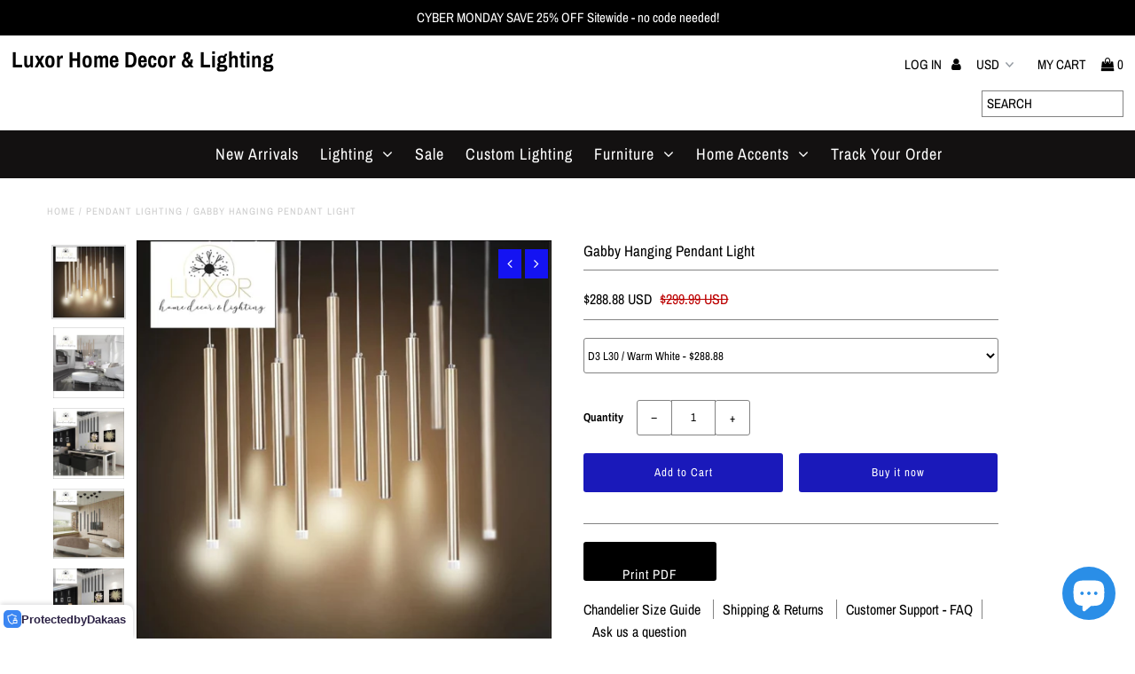

--- FILE ---
content_type: text/javascript
request_url: https://cdn.shopify.com/extensions/019aeee0-5ea2-7518-8b2a-f18c3ac2c035/shopify-express-boilerplate-104/assets/protector.js
body_size: 14405
content:
!function(_0x1df395){var _0x4930e0={};function _0x4e3a8e(_0x2ce00c){if(_0x4930e0[_0x2ce00c])return _0x4930e0[_0x2ce00c]['exports'];var _0x4aa4f5=_0x4930e0[_0x2ce00c]={'i':_0x2ce00c,'l':!0x1,'exports':{}};return _0x1df395[_0x2ce00c][_0x5978(0xb8,'HQ9S')](_0x4aa4f5['exports'],_0x4aa4f5,_0x4aa4f5['exports'],_0x4e3a8e),_0x4aa4f5['l']=!0x0,_0x4aa4f5['exports'];}_0x4e3a8e['m']=_0x1df395,_0x4e3a8e['c']=_0x4930e0,_0x4e3a8e['d']=function(_0x4bba6f,_0x5cb611,_0x1c4ced){_0x4e3a8e['o'](_0x4bba6f,_0x5cb611)||Object['defineProperty'](_0x4bba6f,_0x5cb611,{'enumerable':!0x0,'get':_0x1c4ced});},_0x4e3a8e['r']=function(_0x425e1d){'undefined'!=typeof Symbol&&Symbol['toStringTag']&&Object['defineProperty'](_0x425e1d,Symbol[_0x5978(0x6a,'icIl')],{'value':'Module'}),Object[_0x5978(0x64,'WFRw')](_0x425e1d,_0x5978(0x12,'l0j['),{'value':!0x0});},_0x4e3a8e['t']=function(_0x498066,_0x295a99){if(0x1&_0x295a99&&(_0x498066=_0x4e3a8e(_0x498066)),0x8&_0x295a99)return _0x498066;if(0x4&_0x295a99&&'object'==typeof _0x498066&&_0x498066&&_0x498066['__esModule'])return _0x498066;var _0x37f7db=Object['create'](null);if(_0x4e3a8e['r'](_0x37f7db),Object['defineProperty'](_0x37f7db,_0x5978(0x69,'SLmd'),{'enumerable':!0x0,'value':_0x498066}),0x2&_0x295a99&&'string'!=typeof _0x498066){for(var _0x33f598 in _0x498066)_0x4e3a8e['d'](_0x37f7db,_0x33f598,function(_0x435e8c){return _0x498066[_0x435e8c];}['bind'](null,_0x33f598));}return _0x37f7db;},_0x4e3a8e['n']=function(_0xedd576){var _0x4acb17=_0xedd576&&_0xedd576['__esModule']?function(){return _0xedd576['default'];}:function(){return _0xedd576;};return _0x4e3a8e['d'](_0x4acb17,'a',_0x4acb17),_0x4acb17;},_0x4e3a8e['o']=function(_0x589938,_0x103bf9){return Object['prototype']['hasOwnProperty']['call'](_0x589938,_0x103bf9);},_0x4e3a8e['p']='',_0x4e3a8e(_0x4e3a8e['s']=0x0);}([function(_0x1d39e2,_0x3fc7b9){((()=>{'use strict';const _0x38138a=_0x5978(0xe,'D5cL');if(window[_0x38138a])return;window[_0x38138a]=!0x0;let _0x3fef86='',_0xe7b27e,_0x313bfb,_0x3d6d15;window['shipping']=window['shipping']||[];const _0x1a564b=window['dakaasprotector']||{},_0x1036dd={};let _0x10218f=null;function _0x1ce1d8(){try{if(_0x3d6d15=_0x4462a7(_0x144b33()),_0x10218f=_0x2f0e7a(_0x3d6d15),!_0x10218f['shopUrl'])return void console[_0x5978(0x2c,'D5cL')](_0x5978(0x16,'D5cL'));if(_0x47a84a(),_0x31a97b(),_0x4e33b3(),!_0x306107())return;_0xaceaca(),_0x5c9234(),_0x3d6d15[_0x5978(0x11,'wmkz')]&&_0x6f9246();}catch(_0x1df462){console['error'](_0x5978(0x80,'D][b'),_0x1df462);}}function _0x1cbaec(_0x51ed9d){'loading'===document['readyState']?document[_0x5978(0xb7,'wmkz')]('DOMContentLoaded',_0x51ed9d,{'once':!0x0}):_0x51ed9d();}function _0x144b33(){return _0x1a564b&&'object'==typeof _0x1a564b?_0x1a564b:_0x1036dd;}function _0x2f0e7a(_0x343664){return{'config':_0x343664,'shopUrl':_0x343664['shopUrl']||window[_0x5978(0x31,'vT3p')]&&window[_0x5978(0xa,'co!S')]['shop']||'undefined'!=typeof Shopify&&Shopify['shop']||'','isMobile':_0x594b1a(),'counters':new Map(),'badgeId':'dakaasprotectormark','alertId':'dakaas-alert','baseStyleId':_0x5978(0x72,'Jp#%'),'overlayId':'dakaas-protector-block','contentSnapshot':null};}function _0x594b1a(){const _0xce0c99=navigator[_0x5978(0x79,'WFRw')]||'',_0x59c775='function'==typeof window['matchMedia']&&window[_0x5978(0x6b,'Ie^P')]('(pointer:coarse)')['matches'],_0x28086d='number'==typeof navigator[_0x5978(0xb,'D][b')]?navigator['maxTouchPoints']:0x0;return/Android|webOS|iPhone|iPad|iPod|BlackBerry|IEMobile|Opera Mini/i['test'](_0xce0c99)||_0x59c775||_0x28086d>0x1;}function _0x4462a7(_0x35bd6b){const _0x2447b2=Object['assign']({},_0x35bd6b||{});return _0x2447b2['customeMsg']=Object['assign']({'title':'402','message':'Access\x20Denied\x20!\x20You\x20are\x20not\x20authorized\x20to\x20access\x20this\x20site','customCss':''},'object'==typeof _0x35bd6b['customeMsg']&&null!==_0x35bd6b['customeMsg']?_0x35bd6b[_0x5978(0x1a,'vT3p')]:{}),_0x2447b2['laptop']=Object[_0x5978(0x63,'%fAR')]({'proText':!0x1,'proImages':!0x1,'disRightClick':!0x1,'disShortCuts':!0x1,'proSaveimg':!0x1,'proVideoimg':!0x1,'proInspect':!0x1},'object'==typeof _0x35bd6b[_0x5978(0x29,'0lnJ')]&&null!==_0x35bd6b['laptop']?_0x35bd6b['laptop']:{}),_0x2447b2[_0x5978(0xb2,'iyA9')]=Object['assign']({'proText':!0x1,'proImages':!0x1,'disRightClick':!0x1},_0x5978(0x2,'LHjY')==typeof _0x35bd6b['mobile']&&null!==_0x35bd6b['mobile']?_0x35bd6b['mobile']:{}),_0x2447b2['countryData']=Array[_0x5978(0x61,'J#iV')](_0x35bd6b['countryData'])?_0x35bd6b['countryData']['filter'](Boolean):[],_0x2447b2['blockIpAdd']=Array['isArray'](_0x35bd6b['blockIpAdd'])?_0x35bd6b['blockIpAdd'][_0x5978(0x51,'uZVS')](Boolean):[],_0x2447b2['whiteListIpAdd']=Array[_0x5978(0x83,'Ie^P')](_0x35bd6b[_0x5978(0x46,'l0j[')])?_0x35bd6b['whiteListIpAdd']['filter'](Boolean):[],_0x2447b2[_0x5978(0xb1,')0co')]=_0x35bd6b[_0x5978(0x22,'MPYY')]||_0x5978(0x26,'ysht'),_0x2447b2['option']=_0x35bd6b['option']||'pop',_0x2447b2['showAlert']=!0x0===_0x35bd6b['showAlert'],_0x2447b2[_0x5978(0x68,'f2f5')]=Boolean(_0x35bd6b[_0x5978(0x7f,'0lnJ')]),_0x2447b2[_0x5978(0x5c,'SLmd')]=Boolean(_0x35bd6b[_0x5978(0x3c,'v5Nb')]),_0x2447b2['isVpnBlock']=Boolean(_0x35bd6b[_0x5978(0x1e,'9sSC')]),_0x2447b2['blockIp']=Boolean(_0x35bd6b['blockIp']),_0x2447b2;}function _0x47a84a(){if('undefined'!=typeof URLSearchParams)try{const _0x1c8eb9=new URLSearchParams(window[_0x5978(0x1d,'iyA9')]['search'])['get']('DakaasPWD');_0x1c8eb9&&localStorage['setItem']('DakaasPWD',_0x1c8eb9);}catch(_0x354e1c){console['warn']('[Dakaas\x20Protector]\x20Unable\x20to\x20store\x20admin\x20password:',_0x354e1c);}}function _0x306107(){try{if(_0x2ec4f2())return!0x1;}catch(_0x441ea4){}const _0x1f8fb2=_0x3d6d15['adminLink'];if(!_0x1f8fb2)return!0x0;let _0x491c4f=null;if('undefined'!=typeof URLSearchParams&&(_0x491c4f=new URLSearchParams(window[_0x5978(0x3d,'v5Nb')]['search'])[_0x5978(0x9e,'p%33')]('DakaasPWD')),_0x491c4f&&_0x491c4f===_0x1f8fb2)return!0x1;try{const _0x5c46b2=localStorage['getItem'](_0x5978(0x76,')g&P'));if(_0x5c46b2&&_0x5c46b2===_0x1f8fb2)return!0x1;}catch(_0x392ede){}return!0x0;}function _0x2ec4f2(){return!('undefined'==typeof Shopify||!Shopify[_0x5978(0x49,'SLmd')])||Boolean(window[_0x5978(0x37,'9sSC')]&&window['Shopify']['designMode']);}function _0x31a97b(){if(!_0x10218f)return;const _0x1a33da=_0x5978(0x4d,'iyA9')+_0x10218f['badgeId']+_0x5978(0xa3,'LhjU')+_0x10218f['badgeId']+_0x5978(0x39,'uZVS')+_0x10218f['badgeId']+'\x20#dakaas-protector-mark\x20svg\x20{\x0a\x20\x20\x20\x20\x20\x20\x20\x20background:\x20#3b86f2;\x0a\x20\x20\x20\x20\x20\x20\x20\x20padding:\x204px;\x0a\x20\x20\x20\x20\x20\x20\x20\x20border-radius:\x205px;\x0a\x20\x20\x20\x20\x20\x20}\x0a\x20\x20\x20\x20\x20\x20#'+_0x10218f['badgeId']+'\x20a\x20{\x0a\x20\x20\x20\x20\x20\x20\x20\x20color:\x20inherit;\x0a\x20\x20\x20\x20\x20\x20\x20\x20text-decoration:\x20none;\x0a\x20\x20\x20\x20\x20\x20}\x0a\x20\x20\x20\x20\x20\x20@media\x20screen\x20and\x20(max-width:\x20700px)\x20{\x0a\x20\x20\x20\x20\x20\x20\x20\x20#'+_0x10218f['badgeId']+'\x20{\x0a\x20\x20\x20\x20\x20\x20\x20\x20\x20\x20font-size:\x2011px;\x0a\x20\x20\x20\x20\x20\x20\x20\x20\x20\x20padding:\x203px\x206px\x203px\x203px;\x0a\x20\x20\x20\x20\x20\x20\x20\x20\x20\x20border-top-right-radius:\x206px;\x0a\x20\x20\x20\x20\x20\x20\x20\x20}\x0a\x20\x20\x20\x20\x20\x20}\x0a\x20\x20\x20\x20\x20\x20#'+_0x10218f[_0x5978(0xa7,'icIl')]+'\x20{\x0a\x20\x20\x20\x20\x20\x20\x20\x20display:\x20flex;\x0a\x20\x20\x20\x20\x20\x20\x20\x20align-items:\x20center;\x0a\x20\x20\x20\x20\x20\x20\x20\x20position:\x20fixed;\x0a\x20\x20\x20\x20\x20\x20\x20\x20z-index:\x202147483642;\x0a\x20\x20\x20\x20\x20\x20\x20\x20top:\x2050%;\x0a\x20\x20\x20\x20\x20\x20\x20\x20left:\x2050%;\x0a\x20\x20\x20\x20\x20\x20\x20\x20transform:\x20translate(-50%,\x20-50%);\x0a\x20\x20\x20\x20\x20\x20\x20\x20min-width:\x20200px;\x0a\x20\x20\x20\x20\x20\x20\x20\x20max-width:\x20260px;\x0a\x20\x20\x20\x20\x20\x20\x20\x20padding:\x2012px\x2014px;\x0a\x20\x20\x20\x20\x20\x20\x20\x20border-radius:\x2010px;\x0a\x20\x20\x20\x20\x20\x20\x20\x20color:\x20#202223;\x0a\x20\x20\x20\x20\x20\x20\x20\x20background-color:\x20#fff4f4;\x0a\x20\x20\x20\x20\x20\x20\x20\x20border:\x201px\x20solid\x20#e0b3b2;\x0a\x20\x20\x20\x20\x20\x20\x20\x20box-shadow:\x20rgba(224,\x20179,\x20178,\x200.6)\x200\x2018px\x2028px\x20-12px;\x0a\x20\x20\x20\x20\x20\x20\x20\x20pointer-events:\x20none;\x0a\x20\x20\x20\x20\x20\x20\x20\x20opacity:\x200;\x0a\x20\x20\x20\x20\x20\x20\x20\x20animation:\x20dakaas-fade-in\x200.4s\x20forwards;\x0a\x20\x20\x20\x20\x20\x20\x20\x20font-family:\x20-apple-system,\x20BlinkMacSystemFont,\x20\x27Segoe\x20UI\x27,\x20sans-serif;\x0a\x20\x20\x20\x20\x20\x20}\x0a\x20\x20\x20\x20\x20\x20#'+_0x10218f['alertId']+_0x5978(0x5e,'9sSC')+_0x10218f['alertId']+'\x20.dakaas-alert-ribbon\x20{\x0a\x20\x20\x20\x20\x20\x20\x20\x20flex:\x200\x200\x2018px;\x0a\x20\x20\x20\x20\x20\x20\x20\x20margin-right:\x208px;\x0a\x20\x20\x20\x20\x20\x20\x20\x20display:\x20flex;\x0a\x20\x20\x20\x20\x20\x20\x20\x20align-items:\x20center;\x0a\x20\x20\x20\x20\x20\x20\x20\x20justify-content:\x20center;\x0a\x20\x20\x20\x20\x20\x20}\x0a\x20\x20\x20\x20\x20\x20#'+_0x10218f['alertId']+'\x20.dakaas-alert-ribbon\x20svg\x20{\x0a\x20\x20\x20\x20\x20\x20\x20\x20width:\x2018px;\x0a\x20\x20\x20\x20\x20\x20\x20\x20height:\x2018px;\x0a\x20\x20\x20\x20\x20\x20\x20\x20fill:\x20#d72c0d;\x0a\x20\x20\x20\x20\x20\x20}\x0a\x20\x20\x20\x20\x20\x20@keyframes\x20dakaas-fade-in\x20{\x0a\x20\x20\x20\x20\x20\x20\x20\x20from\x20{\x20opacity:\x200;\x20transform:\x20translate(-50%,\x20-48%);\x20}\x0a\x20\x20\x20\x20\x20\x20\x20\x20to\x20{\x20opacity:\x201;\x20transform:\x20translate(-50%,\x20-50%);\x20}\x0a\x20\x20\x20\x20\x20\x20}\x0a\x20\x20\x20\x20\x20\x20@keyframes\x20dakaas-fade-out\x20{\x0a\x20\x20\x20\x20\x20\x20\x20\x20from\x20{\x20opacity:\x201;\x20transform:\x20translate(-50%,\x20-50%);\x20}\x0a\x20\x20\x20\x20\x20\x20\x20\x20to\x20{\x20opacity:\x200;\x20transform:\x20translate(-50%,\x20-52%);\x20}\x0a\x20\x20\x20\x20\x20\x20}\x0a\x20\x20\x20\x20\x20\x20#'+_0x10218f['overlayId']+'\x20{\x0a\x20\x20\x20\x20\x20\x20\x20\x20position:\x20fixed;\x0a\x20\x20\x20\x20\x20\x20\x20\x20z-index:\x202147483643;\x0a\x20\x20\x20\x20\x20\x20\x20\x20inset:\x200;\x0a\x20\x20\x20\x20\x20\x20\x20\x20background:\x20#ffffff;\x0a\x20\x20\x20\x20\x20\x20\x20\x20display:\x20flex;\x0a\x20\x20\x20\x20\x20\x20\x20\x20align-items:\x20center;\x0a\x20\x20\x20\x20\x20\x20\x20\x20justify-content:\x20center;\x0a\x20\x20\x20\x20\x20\x20\x20\x20padding:\x2024px;\x0a\x20\x20\x20\x20\x20\x20}\x0a\x20\x20\x20\x20\x20\x20#'+_0x10218f['overlayId']+'\x20.dakaas-blocker\x20{\x0a\x20\x20\x20\x20\x20\x20\x20\x20max-width:\x20520px;\x0a\x20\x20\x20\x20\x20\x20\x20\x20width:\x20100%;\x0a\x20\x20\x20\x20\x20\x20\x20\x20text-align:\x20center;\x0a\x20\x20\x20\x20\x20\x20\x20\x20border:\x201px\x20solid\x20#e1e3e5;\x0a\x20\x20\x20\x20\x20\x20\x20\x20border-radius:\x2012px;\x0a\x20\x20\x20\x20\x20\x20\x20\x20padding:\x2032px\x2024px;\x0a\x20\x20\x20\x20\x20\x20\x20\x20box-shadow:\x20rgba(37,\x2044,\x2097,\x200.12)\x200\x2032px\x2064px\x20-24px;\x0a\x20\x20\x20\x20\x20\x20\x20\x20font-family:\x20-apple-system,\x20BlinkMacSystemFont,\x20\x27Segoe\x20UI\x27,\x20sans-serif;\x0a\x20\x20\x20\x20\x20\x20}\x0a\x20\x20\x20\x20\x20\x20#'+_0x10218f['overlayId']+'\x20.dakaas-blocker\x20h1\x20{\x0a\x20\x20\x20\x20\x20\x20\x20\x20margin:\x200\x200\x2012px;\x0a\x20\x20\x20\x20\x20\x20\x20\x20font-size:\x2048px;\x0a\x20\x20\x20\x20\x20\x20\x20\x20color:\x20#d72c0d;\x0a\x20\x20\x20\x20\x20\x20}\x0a\x20\x20\x20\x20\x20\x20#'+_0x10218f['overlayId']+'\x20.dakaas-blocker\x20p\x20{\x0a\x20\x20\x20\x20\x20\x20\x20\x20margin:\x200;\x0a\x20\x20\x20\x20\x20\x20\x20\x20font-size:\x2018px;\x0a\x20\x20\x20\x20\x20\x20\x20\x20line-height:\x201.5;\x0a\x20\x20\x20\x20\x20\x20\x20\x20color:\x20#1f2225;\x0a\x20\x20\x20\x20\x20\x20}\x0a\x20\x20\x20\x20';_0x3d735e(_0x10218f[_0x5978(0x75,'p%33')],_0x1a33da);}function _0x3d735e(_0x4518ce,_0xfd71f9){let _0x28b7dd=document[_0x5978(0xad,'TSyA')](_0x4518ce);return _0x28b7dd||(_0x28b7dd=document['createElement'](_0x5978(0x2e,'epgg')),_0x28b7dd['id']=_0x4518ce,_0x28b7dd['type']=_0x5978(0x55,')e]3'),document['head'][_0x5978(0x19,'hiOq')](_0x28b7dd)),_0x28b7dd['textContent']!==_0xfd71f9&&(_0x28b7dd[_0x5978(0x86,'J#iV')]=_0xfd71f9),_0x28b7dd;}function _0x4e33b3(){if(!_0x10218f||!_0x3d6d15)return;if(!_0x3d6d15['showBrand']){const _0x11ea61=document['getElementById'](_0x10218f[_0x5978(0x17,')g&P')]);return void(_0x11ea61&&_0x11ea61['remove']());}if(document[_0x5978(0x3a,'J#iV')](_0x10218f['badgeId']))return;const _0x47b4b9=document[_0x5978(0x98,'vT3p')]('div');_0x47b4b9['id']=_0x10218f['badgeId'],_0x47b4b9[_0x5978(0x7e,'f2f5')]='<div\x20id=\x22dakaas-protector-mark\x22><svg\x20xmlns=\x22http://www.w3.org/2000/svg\x22\x20width=\x2220\x22\x20height=\x2220\x22\x20viewBox=\x220\x200\x20512.08\x20512.08\x22\x20aria-hidden=\x22true\x22\x20focusable=\x22false\x22><g><path\x20d=\x22M471.048\x20296.066h-24.017v-50c0-32.525-26.916-58.986-60-58.986s-60\x2026.461-60\x2058.986v50h-23.983c-11.046\x200-20\x208.954-20\x2020v126.017c-14.568\x2010.539-30.633\x2019.952-47.999\x2028.062C119.338\x20416.078\x2063.756\x20305.384\x2061.13\x20123.498c92.709-5.435\x20148.475-47.684\x20173.918-73.025\x2025.443\x2025.342\x2081.209\x2067.59\x20173.919\x2073.025a882.299\x20882.299\x200\x200\x201-.432\x2017.894c-.38\x2011.04\x208.261\x2020.296\x2019.3\x2020.676\x2011.042.366\x2020.296-8.261\x2020.676-19.3.431-12.525.611-25.58.536-38.801-.062-11.001-8.998-19.887-20-19.887-51.613\x200-97.134-12.629-135.298-37.537-27.973-18.256-41.589-36.833-42.28-37.792C247.747\x203.278\x20241.67\x200\x20235.048\x200s-12.699\x203.278-16.421\x208.751c-.691.958-14.307\x2019.536-42.28\x2037.792C138.183\x2071.451\x2092.662\x2084.08\x2041.048\x2084.08c-11.001\x200-19.937\x208.885-20\x2019.886-.609\x20107.119\x2015.156\x20191.511\x2048.196\x20257.999\x2016.883\x2033.975\x2038.709\x2063.661\x2064.872\x2088.234\x2026.052\x2024.469\x2057.327\x2044.73\x2092.957\x2060.222a19.991\x2019.991\x200\x200\x200\x2015.95.001c27.15-11.806\x2051.848-26.406\x2073.406-43.398.385-.304.739-.632\x201.096-.957h153.524c11.046\x200\x2020-8.954\x2020-20v-130c-.001-11.046-8.955-20.001-20.001-20.001zm-104.016-50c0-10.469\x208.972-18.986\x2020-18.986s20\x208.517\x2020\x2018.986v50h-40zm84.016\x20180h-128v-90h128z\x22\x20fill=\x22#ffffff\x22></path></g></svg><span>Protected</span>\x20by\x20<a\x20target=\x22_blank\x22\x20rel=\x22noopener\x20noreferrer\x22\x20href=\x22https://apps.shopify.com/store-shield\x22>Dakaas</a></div>',document[_0x5978(0x97,'v5Nb')]['appendChild'](_0x47b4b9);}function _0xaceaca(){if(!_0x10218f||!_0x3d6d15)return;const {laptop:_0x2f1eeb,mobile:_0xf91bab}=_0x3d6d15;_0x10218f['isMobile']?(_0xf91bab['proText']&&_0xc26d4(),_0xf91bab['proImages']&&_0x28f6e3(),_0xf91bab[_0x5978(0x71,'9sSC')]&&_0x442b69()):(_0x2f1eeb[_0x5978(0xa2,'f2f5')]&&_0x442b69(),_0x2f1eeb['proText']&&_0x46d8f5(),_0x2f1eeb['disShortCuts']&&_0x213f2b(),_0x2f1eeb['proImages']&&_0x351fb8(),_0x2f1eeb[_0x5978(0xf,'icIl')]&&_0x3c0d54(),_0x2f1eeb[_0x5978(0x9,'8er!')]&&_0x45d6e0(),_0x2f1eeb[_0x5978(0x25,'Ntzs')]&&_0x2332e0()),(_0xf91bab['proImages']||_0x2f1eeb[_0x5978(0x34,'J#iV')]||_0x2f1eeb['proVideoimg'])&&_0x427a39();}function _0x5c9234(){_0x3d6d15&&(_0x3d6d15['blockIp']&&_0x3d6d15['blockIpAdd'][_0x5978(0x35,'8er!')]>0x0&&_0x4c7713(),(_0x3d6d15['countryData']&&_0x3d6d15[_0x5978(0xa5,'mnL!')]['length']>0x0||_0x3d6d15['isVpnBlock'])&&_0x131fdc());}function _0x442b69(){document[_0x5978(0x9d,'v5Nb')]('contextmenu',_0x28d35a=>{_0x2a0f7e(_0x28d35a['target'])||_0x17e637(_0x28d35a['target'])||(_0x28d35a['preventDefault'](),_0x23bf54('Content\x20is\x20protected'),_0x38757e('protectContent'));},!0x0);}function _0x17e637(_0x7eb674){if(!_0x7eb674||_0x5978(0x88,'x2Q]')!=typeof _0x7eb674['closest']||!_0x3d6d15)return!0x1;if(_0x7eb674['closest']('img,\x20picture\x20img,\x20figure\x20img')){if(!_0x10218f[_0x5978(0x87,'LhjU')]&&_0x3d6d15[_0x5978(0x7c,'WXQb')][_0x5978(0x15,'usWi')])return!0x0;if(_0x10218f[_0x5978(0x5f,'LHjY')]&&_0x3d6d15['mobile']['proImages'])return!0x0;}return!(!(_0x10218f[_0x5978(0x78,'WFRw')]?null:_0x7eb674[_0x5978(0xb6,'co!S')]('video'))||!_0x3d6d15[_0x5978(0x1f,'ysht')][_0x5978(0x4c,'D5cL')]);}function _0x46d8f5(){_0x3d735e('dakaas-protector-text',_0x5978(0x32,'epgg')),document['addEventListener']('selectstart',_0x17313a=>{_0x2a0f7e(_0x17313a['target'],{'allowMedia':!0x0})||_0x17313a['preventDefault']();},!0x0);}function _0xc26d4(){_0x3d735e(_0x5978(0x54,'mnL!'),'\x0a\x20\x20\x20\x20\x20\x20\x20\x20body,\x20body\x20*:not(input):not(textarea):not([contenteditable=\x22true\x22]):not([data-dakaas-allow])\x20{\x0a\x20\x20\x20\x20\x20\x20\x20\x20\x20\x20-webkit-touch-callout:\x20none\x20!important;\x0a\x20\x20\x20\x20\x20\x20\x20\x20\x20\x20-webkit-user-select:\x20none\x20!important;\x0a\x20\x20\x20\x20\x20\x20\x20\x20\x20\x20-moz-user-select:\x20none\x20!important;\x0a\x20\x20\x20\x20\x20\x20\x20\x20\x20\x20-ms-user-select:\x20none\x20!important;\x0a\x20\x20\x20\x20\x20\x20\x20\x20\x20\x20user-select:\x20none\x20!important;\x0a\x20\x20\x20\x20\x20\x20\x20\x20}\x0a\x20\x20\x20\x20\x20\x20');}function _0x28f6e3(){_0x3d735e(_0x5978(0x85,'9sSC'),'\x0a\x20\x20\x20\x20\x20\x20\x20\x20img,\x20picture\x20img,\x20figure\x20img\x20{\x0a\x20\x20\x20\x20\x20\x20\x20\x20\x20\x20-webkit-touch-callout:\x20none\x20!important;\x0a\x20\x20\x20\x20\x20\x20\x20\x20\x20\x20-webkit-user-drag:\x20none\x20!important;\x0a\x20\x20\x20\x20\x20\x20\x20\x20\x20\x20user-select:\x20none\x20!important;\x0a\x20\x20\x20\x20\x20\x20\x20\x20}\x0a\x20\x20\x20\x20\x20\x20'),document[_0x5978(0x90,'8er!')]('contextmenu',_0x4c312d=>{const _0x214991=_0x13c570(_0x4c312d[_0x5978(0x18,'LhjU')]);if(!_0x214991||!_0x214991[_0x5978(0x95,'(s6I')])return;const _0x20a580=_0x214991['closest']('img,\x20picture,\x20figure');_0x20a580&&(_0x2a0f7e(_0x20a580)||(_0x4c312d['preventDefault'](),_0x23bf54('Content\x20is\x20protected'),_0x38757e(_0x5978(0xab,'Jp#%'))));},!0x0);}function _0x213f2b(){const _0x1edc53=new Set(['p','P','s','S','u','U','c','C']);document['addEventListener']('keydown',_0x4cd657=>{!_0x2a0f7e(_0x4cd657[_0x5978(0x96,'epgg')],{'allowMedia':!0x0})&&(_0x4cd657['ctrlKey']||_0x4cd657['metaKey'])&&_0x4cd657['key']&&_0x1edc53[_0x5978(0x53,'Ie^P')](_0x4cd657[_0x5978(0xaa,'LhjU')])&&(_0x4cd657['preventDefault'](),_0x4cd657['stopImmediatePropagation'](),(_0x23bf54('p'===_0x4cd657['key']['toLowerCase']()?'Printing\x20is\x20disabled':'Shortcut\x20blocked'),_0x38757e('protectContent')));},!0x0);}function _0x351fb8(){document['addEventListener']('dragstart',_0xf41326=>{const _0xb91c77=_0x13c570(_0xf41326['target']);_0xb91c77&&_0xb91c77['closest']&&_0xb91c77['closest']('img')&&(_0x2a0f7e(_0xb91c77)||(_0xf41326['preventDefault'](),_0x23bf54('You\x20can\x20not\x20drag\x20image'),_0x38757e('protectImages')));},!0x0);}function _0x3c0d54(){document['addEventListener'](_0x5978(0x89,'Xtl0'),_0xec5e6b=>{const _0x446c22=_0x13c570(_0xec5e6b['target']);_0x446c22&&_0x446c22['closest']&&_0x446c22['closest']('img')&&(_0x2a0f7e(_0x446c22)||(_0xec5e6b[_0x5978(0xa0,'vT3p')](),_0x23bf54(_0x5978(0x2f,'TSyA')),_0x38757e('protectImages')));},!0x0);}function _0x45d6e0(){document['addEventListener']('contextmenu',_0x4c02c2=>{const _0x48bf6f=_0x13c570(_0x4c02c2['target']);_0x48bf6f&&_0x48bf6f['closest']&&_0x48bf6f['closest']('video')&&(_0x2a0f7e(_0x48bf6f)||(_0x4c02c2['preventDefault'](),_0x23bf54(_0x5978(0xc,'D5cL')),_0x38757e(_0x5978(0xb5,'wmkz'))));},!0x0),document['addEventListener'](_0x5978(0x8b,'&L]V'),_0x5b55ad=>{('s'===_0x5b55ad['key']||'S'===_0x5b55ad['key'])&&(_0x5b55ad['ctrlKey']||_0x5b55ad['metaKey'])&&_0x5b55ad['target']&&_0x13c570(_0x5b55ad['target'])&&_0x13c570(_0x5b55ad['target'])['closest']&&_0x13c570(_0x5b55ad['target'])['closest']('video')&&(_0x5b55ad['preventDefault'](),_0x23bf54('Saving\x20videos\x20is\x20disabled'),_0x38757e('protectImages'));},!0x0);}function _0x2332e0(){document['addEventListener']('keydown',_0xa74802=>{const _0x536c0e=(_0xa74802['key']||'')['toUpperCase']();(0x7b===_0xa74802['keyCode']||(_0xa74802['ctrlKey']||_0xa74802['metaKey'])&&(_0xa74802['shiftKey']||_0xa74802['altKey'])&&['I','J','C'][_0x5978(0x36,'TSyA')](_0x536c0e))&&(_0xa74802['preventDefault'](),_0xa74802['stopImmediatePropagation'](),_0x23bf54('Developer\x20tools\x20protected'),_0x38757e('protectDevTools'));},!0x0);}function _0x427a39(){if(!_0x10218f||!_0x10218f['isMobile'])return;let _0x1a1da1=null,_0x31d010=null;const _0x461c03=()=>{_0x1a1da1&&(clearTimeout(_0x1a1da1),_0x1a1da1=null),_0x31d010=null;};document['addEventListener']('touchstart',_0x11bed9=>{_0x461c03();const _0x2b300=_0x11bed9[_0x5978(0x91,'(s6I')]&&_0x11bed9['target'][_0x5978(0x67,'ysht')]&&_0x11bed9['target'][_0x5978(0xb6,'co!S')]('img,\x20video');_0x2b300&&(_0x3d6d15['mobile']['proImages']||_0x3d6d15['laptop']['proSaveimg']||_0x3d6d15['laptop'][_0x5978(0x24,'uZVS')])&&(_0x2a0f7e(_0x2b300)||_0x11bed9['touches']&&_0x11bed9['touches'][_0x5978(0x99,'3F6q')]>0x1||(_0x31d010=_0x2b300,_0x1a1da1=window['setTimeout'](()=>{_0x31d010&&(_0x23bf54('Content\x20is\x20protected'),_0x38757e('protectImages'));},0x28a)));},{'passive':!0x0}),['touchend',_0x5978(0x40,'LhjU'),_0x5978(0x82,'uZVS')][_0x5978(0x81,'hiOq')](_0x15d4ac=>{document['addEventListener'](_0x15d4ac,()=>{_0x461c03();},{'passive':!0x0});});}function _0x4c7713(){_0x96bd9b('https://ip.tinytabs.io/')[_0x5978(0x10,'8er!')](_0x4709ba=>{if(!_0x4709ba||!_0x4709ba['ip'])return;const _0x14bf84=_0x3d6d15['blockIpAdd']||[];(_0x3d6d15['whiteListIpAdd']||[])[_0x5978(0xa4,'epgg')](_0x4709ba['ip'])||_0x14bf84['includes'](_0x4709ba['ip'])&&_0x2e514d('Ip');})['catch'](_0x2f9151=>{console['warn']('[Dakaas\x20Protector]\x20IP\x20lookup\x20failed.',_0x2f9151);});}function _0x131fdc(){_0x96bd9b('https://pro.ip-api.com/json/?fields=proxy,countryCode&key=SXs3XvNnKoUQP2y')['then'](async _0x1a6f6f=>{if(!_0x1a6f6f)return;if(_0x3d6d15[_0x5978(0x42,'co!S')]&&_0x3d6d15[_0x5978(0x4e,'%fAR')]&&_0x3d6d15[_0x5978(0x7b,'D5cL')]['length']){if(await _0xd29ae4())return;}const _0x235e7c=_0x1a6f6f['countryCode']&&_0x3d6d15[_0x5978(0x1c,'^DQL')]['includes'](_0x1a6f6f['countryCode']),_0x30b943=_0x3d6d15[_0x5978(0x59,'TSyA')]&&Boolean(_0x1a6f6f['proxy']);_0x235e7c?_0x2e514d('Country'):_0x30b943&&_0x2e514d('Vpn');})[_0x5978(0x43,'&L]V')](_0x432119=>{console['warn']('[Dakaas\x20Protector]\x20Country\x20lookup\x20failed.',_0x432119);});}async function _0xd29ae4(){try{const _0x342e2d=await _0x96bd9b('https://ip.tinytabs.io/');if(_0x342e2d&&_0x342e2d['ip']&&_0x3d6d15[_0x5978(0x21,'J#iV')]['includes'](_0x342e2d['ip']))return!0x0;}catch(_0x3bd3cb){console[_0x5978(0xa1,'9sSC')]('[Dakaas\x20Protector]\x20Whitelist\x20lookup\x20failed.',_0x3bd3cb);}return!0x1;}async function _0x2e514d(_0x37af67){_0x15206c(),_0x2604b0();const _0x1bc424=_0x3d6d15['customeMsg']&&_0x3d6d15['customeMsg']['message']?_0x3d6d15['customeMsg']['message']:'Access\x20Denied\x20!\x20You\x20are\x20not\x20authorized\x20to\x20access\x20this\x20site',_0xf919c7=_0x3d6d15['customeMsg']&&_0x3d6d15[_0x5978(0xa6,'epgg')]['title']?_0x3d6d15['customeMsg'][_0x5978(0x1b,'iyA9')]:'402',_0x3e9e8e=_0x3d6d15['customeMsg']&&_0x3d6d15['customeMsg']['customCss']?_0x3d6d15['customeMsg']['customCss']:'';if(_0x4446cc(_0xf919c7),_0x3d6d15['option']&&_0x5978(0x5,'1v4g')!==_0x3d6d15['option']){_0x2472d3(_0xf919c7,(_0x3d6d15['customeMsg']&&_0x3d6d15[_0x5978(0x14,'WXQb')]['redirectMessage']?_0x3d6d15['customeMsg'][_0x5978(0x8c,')0co')]:'Access\x20denied.\x20Redirecting…')||_0x1bc424,_0x3e9e8e);try{const _0x445fdc=await _0x34e0b8(_0x37af67);await _0x38757e(_0x5978(0x5b,'co!S'),_0x445fdc);}catch(_0x1d1ff3){console['warn'](_0x5978(0xb0,')g&P'),_0x1d1ff3);}finally{window['location'][_0x5978(0x33,'LhjU')]=_0x9f103a(_0x3d6d15['redirectUrl'],_0x5978(0x6f,'TSyA'));}return;}_0x2472d3(_0xf919c7,_0x1bc424,_0x3e9e8e);const _0x411871=await _0x34e0b8(_0x37af67);await _0x38757e('blockCountry',_0x411871);}function _0x15206c(){_0x4c88b1();}function _0x2472d3(_0x11a4bd,_0x896ef7,_0x8772e0){if(!_0x10218f)return null;const _0x4fc6b8=document['getElementById'](_0x10218f[_0x5978(0x93,'ysht')]);_0x4fc6b8&&_0x4fc6b8['remove']();const _0x2344a9=document['createElement']('div');return _0x2344a9['id']=_0x10218f['overlayId'],_0x2344a9['innerHTML']='<div\x20class=\x22dakaas-blocker\x22><h1\x20style=\x22'+_0x56db41(_0x8772e0)+'\x22>'+_0x3d8a74(_0x11a4bd)+'</h1><p>'+_0x3d8a74(_0x896ef7)+'</p></div>',document['body']['style']['overflow']='hidden',document[_0x5978(0x28,'9sSC')]['appendChild'](_0x2344a9),_0x2344a9;}function _0x4c88b1(){if(!_0x10218f)return;const _0x22f080=document['getElementById'](_0x10218f['overlayId']);_0x22f080&&_0x22f080['remove'](),document['body']['style']['removeProperty'](_0x5978(0x62,'TBe]'));}function _0x2604b0(){if(!_0x10218f||_0x10218f['contentSnapshot']||!document['body'])return;const _0x4c1ad0=document[_0x5978(0x8a,'Ie^P')]();for(;document[_0x5978(0x2a,'z%&*')][_0x5978(0x57,'8er!')];)_0x4c1ad0[_0x5978(0x20,'TBe]')](document[_0x5978(0x9a,'D5cL')]['firstChild']);_0x10218f['contentSnapshot']=_0x4c1ad0;}function _0x4446cc(_0x1509aa){if(_0x1509aa)try{document[_0x5978(0x3e,'uZVS')]=String(_0x1509aa);}catch(_0x1a3b90){console['warn']('[Dakaas\x20Protector]\x20Unable\x20to\x20set\x20document\x20title.',_0x1a3b90);}}function _0x9f103a(_0x1426e3,_0x5c6aa0){const _0x480260='string'==typeof _0x5c6aa0&&_0x5c6aa0['trim']()?_0x5c6aa0[_0x5978(0xac,'z%&*')]():'https://apps.shopify.com/store-shield';if(!_0x1426e3||_0x5978(0xae,'TBe]')!=typeof _0x1426e3)return _0x480260;const _0xb7182c=_0x1426e3['trim']();return/^https?:\/\//i[_0x5978(0x8e,'co!S')](_0xb7182c)||/^\/\//['test'](_0xb7182c)?_0xb7182c:_0x5978(0x8f,')g&P')+_0xb7182c['replace'](/^\/+/,'');}function _0x23bf54(_0x2fbd6f){if(!_0x3d6d15['showAlert'])return;const _0x287192=document['getElementById'](_0x10218f[_0x5978(0x44,'v!^h')]);_0x287192&&_0x287192[_0x5978(0x13,'WXQb')]();const _0x51e27e=document['createElement']('div');_0x51e27e['id']=_0x10218f[_0x5978(0x8,'epgg')],_0x51e27e['innerHTML']=_0x5978(0x77,'ysht')+_0x3d8a74(_0x2fbd6f)+_0x5978(0x4b,'f2f5'),document[_0x5978(0x6e,'x2Q]')]['appendChild'](_0x51e27e),window['setTimeout'](()=>{_0x51e27e[_0x5978(0x7d,'LhjU')]['add'](_0x5978(0xa8,'TBe]'));},0x898),window['setTimeout'](()=>{_0x51e27e['parentNode']&&_0x51e27e['parentNode']['removeChild'](_0x51e27e);},0xa28);}async function _0x38757e(_0x3c5020,_0x325f42){if(!_0x10218f||!_0x10218f['shopUrl'])return;const _0x1780a8=Date[_0x5978(0x3,'f2f5')]();if(_0x1780a8-(_0x10218f[_0x5978(0x8d,'^DQL')]['get'](_0x3c5020)||0x0)<0x320)return;_0x10218f[_0x5978(0x38,'l0j[')]['set'](_0x3c5020,_0x1780a8);const _0x43e625={'shopUrl':_0x10218f[_0x5978(0x5d,'J#iV')],'protectType':_0x3c5020,'userData':_0x325f42&&'object'==typeof _0x325f42?{'country':_0x325f42[_0x5978(0x30,'wmkz')]||'','ip':_0x325f42['ip']||'','browser':_0x325f42['browser']||'','timestamp':_0x325f42['timestamp']||Date['now']()['toString'](),'blockType':_0x325f42['blockType']||_0x3c5020}:null};try{await _0x604ef2(_0x5978(0x41,')g&P')+encodeURIComponent(_0x10218f['shopUrl']),_0x43e625);}catch(_0x35123e){console['warn']('[Dakaas\x20Protector]\x20Proxy\x20counter\x20failed,\x20retrying\x20direct.',_0x35123e);try{await _0x604ef2('https://protector.dakaas.com/apps/api/admin/counter?shopUrl='+encodeURIComponent(_0x10218f['shopUrl']),_0x43e625);}catch(_0x1ef9e8){console['warn'](_0x5978(0x2b,'wmkz'),_0x1ef9e8);}}}function _0x604ef2(_0x2fa303,_0x453fb9){return'function'==typeof fetch?fetch(_0x2fa303,{'method':'POST','headers':{'Content-Type':_0x5978(0x9c,'f2f5')},'body':JSON[_0x5978(0x73,'WFRw')](_0x453fb9),'credentials':'include'})['then'](_0x1ef28b=>{if(!_0x1ef28b['ok'])throw new Error(_0x5978(0x6,'%fAR')+_0x1ef28b[_0x5978(0x2d,'qxeC')]);return _0x1ef28b['json']()['catch'](()=>null);}):new Promise((_0x6dc37a,_0x51cabb)=>{try{const _0x436970=new XMLHttpRequest();_0x436970['open']('POST',_0x2fa303,!0x0),_0x436970['setRequestHeader']('Content-Type','application/json'),_0x436970[_0x5978(0x5a,'Xtl0')]=function(){if(0x4===_0x436970['readyState']){if(_0x436970['status']>=0xc8&&_0x436970['status']<0x12c)try{_0x6dc37a(JSON['parse'](_0x436970['responseText']));}catch(_0x12b6b3){_0x6dc37a(null);}else _0x51cabb(new Error('HTTP\x20'+_0x436970['status']));}},_0x436970['onerror']=()=>_0x51cabb(new Error('Network\x20error')),_0x436970['send'](JSON[_0x5978(0x3f,'WXQb')](_0x453fb9));}catch(_0x21f145){_0x51cabb(_0x21f145);}});}async function _0x34e0b8(_0x2ef792){try{const _0x397c77=await _0x96bd9b('https://pro.ip-api.com/json/?fields=query,countryCode&key=SXs3XvNnKoUQP2y');return _0x397c77?{'country':_0x397c77[_0x5978(0x84,'mnL!')]||'','ip':_0x397c77['query']||'','browser':_0xac011d(),'timestamp':Date['now']()['toString'](),'blockType':_0x2ef792}:null;}catch(_0x2848b1){return console['warn'](_0x5978(0x7,'LHjY'),_0x2848b1),null;}}function _0x96bd9b(_0x5883a){return _0x5978(0x65,'MPYY')==typeof fetch?fetch(_0x5883a,{'credentials':'omit'})['then'](_0x2bc8d1=>{if(!_0x2bc8d1['ok'])throw new Error(_0x5978(0x74,'iTs1')+_0x2bc8d1['status']);return _0x2bc8d1['json']();}):new Promise((_0x2209ea,_0x477dc8)=>{try{const _0x2875a=new XMLHttpRequest();_0x2875a['open']('GET',_0x5883a,!0x0),_0x2875a['onreadystatechange']=function(){if(0x4===_0x2875a['readyState']){if(_0x2875a[_0x5978(0x6c,'SLmd')]>=0xc8&&_0x2875a[_0x5978(0x48,'l0j[')]<0x12c)try{_0x2209ea(JSON[_0x5978(0x56,'x2Q]')](_0x2875a['responseText']));}catch(_0x1be563){_0x477dc8(_0x1be563);}else _0x477dc8(new Error('HTTP\x20'+_0x2875a['status']));}},_0x2875a[_0x5978(0x4a,'Xtl0')]=()=>_0x477dc8(new Error(_0x5978(0x52,'wmkz'))),_0x2875a['send']();}catch(_0x4422d4){_0x477dc8(_0x4422d4);}});}function _0xac011d(){const _0x3209df=navigator['userAgent'];return _0x3209df['includes']('Firefox')?'Mozilla\x20Firefox':_0x3209df['includes'](_0x5978(0x70,'p%33'))?'Microsoft\x20Edge':_0x3209df[_0x5978(0x7a,'Ntzs')]('OPR')||_0x3209df[_0x5978(0x50,'WXQb')]('Opera')?'Opera':_0x3209df[_0x5978(0x60,')g&P')](_0x5978(0x66,'LhjU'))?'Google\x20Chrome':_0x3209df[_0x5978(0x9b,'0lnJ')](_0x5978(0xa9,'Ntzs'))?'Safari':_0x3209df[_0x5978(0x4f,'Xtl0')](_0x5978(0x9f,'hiOq'))||_0x3209df['includes'](_0x5978(0x58,'Ntzs'))?'Internet\x20Explorer':'Unknown\x20Browser';}function _0x6f9246(){try{console['clear']();}catch(_0x3b331d){}if(_0x3d6d15&&'string'==typeof _0x3d6d15[_0x5978(0xb4,'usWi')]&&_0x3d6d15['customLegalMsg']['trim']()[_0x5978(0xaf,'co!S')])try{return void eval(_0x3d6d15['customLegalMsg']);}catch(_0x2cb7c9){console['warn']('[Dakaas\x20Protector]\x20Custom\x20legal\x20message\x20execution\x20failed.',_0x2cb7c9);}const _0x4e8dd6=_0x3d6d15[_0x5978(0x47,'LHjY')]||_0x10218f[_0x5978(0xd,'hiOq')];console['log'](_0x5978(0x1,')0co'),_0x5978(0x4,'J#iV')),console[_0x5978(0x27,'1v4g')]('%cAll\x20site\x20content,\x20including\x20files,\x20images,\x20video,\x20and\x20written\x20content\x20is\x20legal\x20property\x20of\x20'+_0x4e8dd6+'.\x20Any\x20attempts\x20to\x20mimic\x20said\x20content,\x20or\x20use\x20it\x20without\x20consent\x20may\x20result\x20in\x20legal\x20action.',_0x5978(0x23,'SLmd')),console[_0x5978(0x2c,'D5cL')]('%cPlease\x20exit\x20this\x20area\x20immediately.','color:red;font-size:16px;font-weight:bold;');}function _0x13c570(_0x13b49e){return _0x13b49e?0x1===_0x13b49e[_0x5978(0xb3,'qxeC')]?_0x13b49e:_0x13b49e['parentElement']||null:null;}function _0x2a0f7e(_0x4330f4,_0xa011fb){if(!_0x10218f)return!0x1;const _0x5ef03c=_0x13c570(_0x4330f4);return!!_0x5ef03c&&(!!_0x5ef03c['closest']('#'+_0x10218f[_0x5978(0x6d,')e]3')])||(!!_0x5ef03c['closest']('#'+_0x10218f['badgeId'])||(!!_0x5ef03c['closest']('[data-dakaas-allow]')||(!!(_0xa011fb&&_0xa011fb['allowMedia']&&_0x5ef03c['closest'](_0x5978(0x45,'Jp#%')))||!!_0x5ef03c['closest']('input,\x20textarea,\x20select,\x20option,\x20button,\x20label,\x20[contenteditable=\x22true\x22],\x20.ql-editor,\x20.tox-edit-area')))));}function _0x3d8a74(_0x1ad507){return String(_0x1ad507||'')['replace'](/&/g,'&amp;')[_0x5978(0x3b,'x2Q]')](/</g,'&lt;')['replace'](/>/g,_0x5978(0x94,'z%&*'))[_0x5978(0x0,'J#iV')](/"/g,'&quot;')['replace'](/'/g,'&#39;');}function _0x56db41(_0x167297){return String(_0x167297||'')['replace'](/"/g,'&quot;')[_0x5978(0x92,'3F6q')](/</g,'&lt;');}_0x1cbaec(_0x1ce1d8);})());}]);function _0x5978(_0x2c2a42,_0x5978ca){_0x2c2a42=_0x2c2a42-0x0;const _0x37650d=_0x2c2a();let _0x3a8ff2=_0x37650d[_0x2c2a42];if(_0x5978['gsEJHz']===undefined){var _0x5723a5=function(_0x4930e0){const _0x4e3a8e='abcdefghijklmnopqrstuvwxyzABCDEFGHIJKLMNOPQRSTUVWXYZ0123456789+/=';let _0x2ce00c='',_0x4aa4f5='';for(let _0x4bba6f=0x0,_0x5cb611,_0x1c4ced,_0x425e1d=0x0;_0x1c4ced=_0x4930e0['charAt'](_0x425e1d++);~_0x1c4ced&&(_0x5cb611=_0x4bba6f%0x4?_0x5cb611*0x40+_0x1c4ced:_0x1c4ced,_0x4bba6f++%0x4)?_0x2ce00c+=String['fromCharCode'](0xff&_0x5cb611>>(-0x2*_0x4bba6f&0x6)):0x0){_0x1c4ced=_0x4e3a8e['indexOf'](_0x1c4ced);}for(let _0x498066=0x0,_0x295a99=_0x2ce00c['length'];_0x498066<_0x295a99;_0x498066++){_0x4aa4f5+='%'+('00'+_0x2ce00c['charCodeAt'](_0x498066)['toString'](0x10))['slice'](-0x2);}return decodeURIComponent(_0x4aa4f5);};const _0x1df395=function(_0x37f7db,_0x33f598){let _0x435e8c=[],_0xedd576=0x0,_0x4acb17,_0x589938='';_0x37f7db=_0x5723a5(_0x37f7db);let _0x103bf9;for(_0x103bf9=0x0;_0x103bf9<0x100;_0x103bf9++){_0x435e8c[_0x103bf9]=_0x103bf9;}for(_0x103bf9=0x0;_0x103bf9<0x100;_0x103bf9++){_0xedd576=(_0xedd576+_0x435e8c[_0x103bf9]+_0x33f598['charCodeAt'](_0x103bf9%_0x33f598['length']))%0x100,_0x4acb17=_0x435e8c[_0x103bf9],_0x435e8c[_0x103bf9]=_0x435e8c[_0xedd576],_0x435e8c[_0xedd576]=_0x4acb17;}_0x103bf9=0x0,_0xedd576=0x0;for(let _0x1d39e2=0x0;_0x1d39e2<_0x37f7db['length'];_0x1d39e2++){_0x103bf9=(_0x103bf9+0x1)%0x100,_0xedd576=(_0xedd576+_0x435e8c[_0x103bf9])%0x100,_0x4acb17=_0x435e8c[_0x103bf9],_0x435e8c[_0x103bf9]=_0x435e8c[_0xedd576],_0x435e8c[_0xedd576]=_0x4acb17,_0x589938+=String['fromCharCode'](_0x37f7db['charCodeAt'](_0x1d39e2)^_0x435e8c[(_0x435e8c[_0x103bf9]+_0x435e8c[_0xedd576])%0x100]);}return _0x589938;};_0x5978['ogryKt']=_0x1df395,_0x5978['lIdHEC']={},_0x5978['gsEJHz']=!![];}const _0x367bce=_0x37650d[0x0],_0x764f44=_0x2c2a42+_0x367bce,_0x3689e3=_0x5978['lIdHEC'][_0x764f44];return!_0x3689e3?(_0x5978['BvEWkm']===undefined&&(_0x5978['BvEWkm']=!![]),_0x3a8ff2=_0x5978['ogryKt'](_0x3a8ff2,_0x5978ca),_0x5978['lIdHEC'][_0x764f44]=_0x3a8ff2):_0x3a8ff2=_0x3689e3,_0x3a8ff2;}function _0x2c2a(){const _0x26d05d=['W7fMW43cISoqWRLT','amoHWPWfdCoUpbK8fr4tW6ZdMmodoJNdNmkUBa','FKZdT8obWQhdNa','W6ddPdG','W6bSW5hcICodW6b6dHeSW6hdHCoOeGjSWR0UW4RcTItdPgmiagPqWPtcOCkCW5atvbtcKqGIW7NdMvXcfG','zCowW7W','C8kQrqT1','sMRdVmopWQpdIt4nW5yKWRFdOmk5pmkEWOJdQCoeW5BcNxyEt8kVqvlcUSoTW7n5W4NdRSoTCaODkuTvWPrGWR5urvpdSCon','W6ZcV8kuE8kHgxC','WPikW4LsjcDrqwTCW7K','xYvKW5tdV8o2kq','WOylsmo8zLuFWRhdIxZcUdJcHbe','W7FdPvi7WQCzsSo0uhFcU8o1WOWNEfmvW4W5W5y','vwRdTmo9WPFcRgW','W77dK1i/WQmlc8oMCMddTmoXWPSREfKeW7eYW5T/E8kB','jSoKW6m3WPddMmoTWOXftq','WPyqW4nQ','WRrBc8k1fW','ymkPW7yHA2uVpeaP','WR1KzCkPWRuX','WQX0E8kYWQW5ACksW5SU','Eq7dOCo9WPuokSkAmeu','W7RdIfC1WQKlgCk1CMddTmoXWPSREfKeW6v8W79Iv8k3WQBcSCoxAXWkW6pdHq5ZaNLCvJiPW7CtWQTCWRZcNM1udMWNWOBdTI0pWRmTW6G','amktyv07WOBcTq','tmoJogtdJu8','r3ldQ8oOWQZcUKnMzmk5oa','DMeRj8ogztCRW7JcTW','WO3cNL4Nja','W77cUSklW6bim1C8WOuxuq','WPxcMeKQnqZdKbK','W5v5rNO/W4JcJSkfveW','WPtdH8kfArZcTq','WQqaW6zKF2mvW5WzvmkR','W7rRW5tcKSouWPzHgafEW7FdQ8oIaG','WQ/dL8kiauVdLCoIaqv5dG','WRPvWO8gk8ooWO8jbSk6W4NcPSoNE2yaW4tdNhDnlLVdPCkUjmknxvfPWP4q','WPmio8ozW7FdLszbW4fQbq','W7NdVmkbA8k/WPpdRmoIxmka','WPddKSkbBqddV8knW4PhW7HRimoxj8ojiSkkWPmLWOzXW7aKyfFcJ3zLp0tcKGZdPs3cSb7cQq','ECowW6S','W55LDhm','eaNcMmkSW4FdHW','vqaqrW','WOzSjSkXeColw8o5hNxcMqHdWP7dRSoMWOPxWOtdOLjaWQKXW5y7W7q6WQv5qSkVB3hdPYbCtSkqWOubCCkrW6FdMIu5WO/cOGiKDehcOddcSW','W5BdRuqW','atiJW4iwvq','W77cP8kizCkW','mf59W681WO7cLmk5ECoBW6njWPigdCoDW6RdImkuW6W','WR5hmSk0bmoyuq','rNW3i8oaBIS','[base64]/lW0SoSkWahzWW5btWOdcQ8o7W5vlWPCzW7CduCo3avCLn8o7W6NdMsj4fmkXucBcICkEhmktW4hcRNJcNmoaawS/eCkJW55oW5yQCupdHmoPf8kDz8k0uSo6ubesWPtdGmosW7DRWOjiAXlcSCoHWRatyYxdImoxWOpdH1T+W5NcVSoQW7qvySk2pef/W57cHCkDWQhcHZT3sXC2C8obstGoW4tdRK/dO8ksW6LNWPpdQCo0WRHIW4WpmSoRiqlcRmk0bmomrCkbn8oCW4lcKSokfSonj3pcKcuNu8kCWP7dHqdcNSobWO3cNCkYW4zLWOxcGNSjgCoioqqOW6NdNw7dGmkwv0BdM8oAWQhcUCkTWRPpW657BXtdJmowW5tcMCopW4KLs8kamhzDkmo/WQJdOmkDpvGBW695W5zRW6BdK8k7WOyFW6dcH8oShSkHWPr8W4ZcKSoMDCoBxmkaeSoqm8kfW6GVWO3dI8kCW6jUwsuihSoTFsujsheiWO8zv0mGW4jDhcldLfRcSmkHWQpdGmoPx8oyW57dT8krl8ouW4hdOfe3iCoSfs/dKCoxBXLirSoeWRZdKGO+WP8JWQaXWOddKMeyomoMeLj7twFdHZtcNmkwWQVcV8o4BSkRl8kSWPS4hqlcUmkkf0brrbSSWQ7cISkDbmkuWOFdH8oQkb4HWPmJWOKSW4NdICkrWQ/dR8kYW5GozHbDW7/dTSkT','umoWl2u','W7nXW5lcTCoqWQXTaHHW','WO4DW4HJosS','ef1/W6qLWPNdKCkR','W69IF3O4W6ZcMW','xmkzW6y8uM85oG','[base64]','W6rMW4NcO8oDWR9LdHTJW4xdK8opaG','W71fW6rLF8klBW','WOJdIf/cImov','WO3dLhdcHSogW4RdMCki','WPCtimoJW7S','WRX1ESkVWQ0ZzCk5W5e','tmoTp2ddGfBcTSkVrW','tCktDuOTW6dcPb9uxZ9PWP/cUuZcSCk9W53cKSoYcxpdQ8kCWORdMmkIWR7dIHRdHWKlWPRdPW','BIfKW4FdVCozia','dvFdNG1K','WO0wWQZcOJeMyW','WOWOjmk9W7uoWRX4WQRdQ8oXW6f+D0pdNw0','smkEW7OMq0yIoLGfWQLbW5NcSq','yKBdSSouWOZdIsbi','tmkcW7iMu3K','WRHFWPiByCotWQSCb8oL','W7T/W69oDanB','WRlcPcSZW7FdJa','W5hdVLKiWQeod8o6s3/dVa','W7pdLWPRyuxcN1q','tmkwEc8WWOlcMgdcImorW4iRsmoi','W71/W6LqCWHmcG','WQzVA8kQWRyWACkS','WOutomo7W7VdGW','WPnnm8kTh8oyq8o5k3xcHbnu','W5f0fq','FXndhSkzWPpcQgT/W4j7W4n8W7RcQtpdVSoNmcrezmkEctFdKvJcLq','w8o6WOldJ8kYW5JcHCkK','W79bW6z6EW','WOqrW5r3oqbCr25v','W53dVmkhrSk0WO7dQa','eebkW7G+WR/dMmk3Amov','W7T/W7HzzWHqcK3cTSkrW7m1mmkVE8oJW5i','BIfKW4FdVCotp8o5w37cUdy','WRvjWQ0Dyq','W7bRW5lcLSoKWQHK','WPjUCweWW6VcKCohx05bWQVdGCk1W7ddLaPPEMOJD8orWRpcOu5oW7NdOs3cSCkUFfddSmkeW5pdLSoWe8k7W4xdLSo1WOnywmoKW4PIcCkIW7BcLSo4tCoEW7pcVXtcP8o2hvFdImoDCmklW4DlWRZcTmkQWQ8KW5JdHqfptG','Ef3dKmolWQddGsfi','c8kCzLyRWQVcTbW','W6PWW7ZcLmodWRTX','WQOgW7nZD2S5W4m','wSknyJiYWQa','WQBdL8oosILPcmo9CmopWPHCa3K','WRVdH8kcc03dMCoUgW','E8oQogZdHv4','WPVdISkABHBcTSow','W73dOYaTW4pcGgBcO8kK','WRHFWOCtC8orWPi','iSo5W58qWOpdH8oMWOj8s8kW','W5r0eSotW4xcTXpdPJBdPa','WQ9oWOagC8oo','qmoPWP/dICoXW5RcJ8kEoW','W61pW7bW','euDOW7GJW4FcM8o3ASooWRnkW44AeCoxW7NdLCkxW7hcLYruW7uiDwz/m8obW7jMW6SxmmopW4O','ASocva','W5HJy1G4W63cISkEDeTmWQ3cIG','WOeKkmoWWRqlW7HSWR3dQ8kPWQr8DKJdHI/cISo3mqFcKW','WRhdHSoAsILRmCoPzG','WRJcOd3dV8oF','tCohqmo+FwtcQmo0WO50cq','jSktBLS/WRZcGtH0','[base64]/etpcRbNcSuzigmkfkZtdNCkABaxdMshcMtxdM3JdGWb/hwilW4hcJSoAf8kHW5OBCSk5WOu3uSkysxa/xW/cRSowjxe7WPRcICkdW5zLaur7WOZcKItcLhibnIJdNqFdTZyKB8oHW4pcRhhdNCkgvmk6WQ02W44ZW6qYW6eunXlcHuHSW4OvzxxcQejUWR/dOfa8EmoBWQRcRSkgpaucFSoYWOaAWPtcMqPRWO7dHgT8W6C','WQVdGCoLtcvLnmoQ','WRFdGConuqzRpCoHAW','W6ddOmkntSkKWOtdUCo0','W5BdPf8QWQ0Ma8oMvLVdQ8oeWPOS','WQnGEmkYWQWK','w8oUk3ddM3FcSmkQvG','W6FdPse/W7pcULpcGmkm','dWdcH8kVW6RdHwf7WR4','WRaUuCodAeepW7NdIwhcVIlcLqhdQNzKdSoKgCkfW4SPW73dUh/dPCkzcSomFSoGwSkhW6NcHrDSh8oN','qg3dQCoiWQpcVwG','WPCviCoSW7BdKIjaW4TIdG','W5bMj8ocW5/cMW8','Eb1DeCkmWPldVfHIW4LQ','W5HRE2SWW7NdJ8kAruHrWQVcGSk6WPxcHGCKnsHQo8kuW7/cPKPcW7/dSa','W7DMW4xcKSoYWRvMhXb5W7m','uCoXb2ZdILlcTCk8','W6LvW7PQASkbzCoU','W7D+W6riyXrDffZcUCkq','W5PNa8orW5NcNZldRtZdSmkUp0FcLu3dVavyvYZcP0C','bvpdKWPJnLS','v8oNW5jgx8ohgIOWpe0UW4ldQ8oV','W77cUSklW6bijfWl','EcH4W5a','cSkgCuOTW7xdVKa','WOmCW4jboYzAwK5yW63cHNtdNSoMWPW','W7jOstzjzW','WQFcUv/dKCosobi','WPFdKmkqBX/cPmoBWQXc','eqGabq','W6vLvcjjymkD','W7NcSSkdBSkWja','WOpdLhFcNG','DMy9mSoDBrCkW67cVqZdGvi','WRNcUuhdMSohmW','W4pdO1iN','fqBcI8k0W53dK2vM','W6/dUZ82W6JcKwBcUCkPrxC3kgJdJte','WOddN3FcOSoeW4BdMmksi0XIjqmhW73cGq','smodrW','A1hdKSoi','zwy9jComzIyIW67cTGJdMKPZ','W4TRyMq','W6RdOJWiW6JcLw/cUCkdrNb7kq','[base64]/W6pdJ8o4WQZcNvPqW44dWOyJlCocW5hcR1nKW4vmbu0Camkvr8o2WONdIgRdJgxdG0XWW6hdG8ookNWatG7dJv7cG8kFae1zyCocWO3cQKZcLCkvWRmUtCopumkHomkYW5ZdNrb2WQ/cHXuUe0vqW7JdKL3cLwtdU8olW6dcTa1JWOddLrtcNrvFWQpcLCkesmkBWQ7cPhVcHeRdLvBcH8ohrmoszKhdKu5sWOP5WQ8mWPZcTuJcJCk3WOf6smoHW6/dPuuDW5PmrSk4WQjiW5ujyCoiWQmtW7tdMGBcQMSXD3xdPKpdQCo2W48EywzKW4/cH2/dUxTaWOGCfmk0WQZcN8ofBCo0W5anWQSKW4BdTqv8BCoWWOCgnCouFSo8W7NdOmoIhCo6W48HW5/cTY3cOu7dTCk+WRddKmkuW7bEW4qMWQJdUSoEWQ/cUCkQW4D8W6xdNmoCW7TPvXjKiaHrkSopsCosWOBcP8oPzHBdLCoDBKeImhO2W4vwzH3dHhWXW7FcO01G','W6tcVCkszCkGnhyc','Eb1DeCkmWPldVf9SW5LU','W67cPSkcFCk6pxy8dZa','n8o6W6KwWOxdP8oS','WQerW71GChr7W5WzxmkQ','W5RdR8kiq8kJWOK','u8oNmW','WPu3lmoLWRaBWQfvWQldPCk6WQrS','qX0DuW','hLzOW408WPJdMCk9zCokWOfaWQKn','WRyeW6rOF2a','ycHLW4pdOSo4','oCk2zfe/WQ7cOK9Gtcr4WORcQfFcQSkQW6pdHSoscxtdRCkCWOVdImoPW63dLWBdKI5zWPlcU1BdQcncWPZcUSkgtmobcG7cJZ/cRCkXxCkdtG','v8oNW5jgx8ohgIOOk1i','WPtcMeGIlqa','hcKMW5m3xYVdLW','AGNdVCoAWPSva8kwoKpcRg9cWP4','WQ1AkmkUfCojxmkqi2BcKrLv','BYfKW5FdS8oJja','WRXmi8kFbSoprSkTaM7cHqHdWPpdV8o7','W7tdOSkzlq'];_0x2c2a=function(){return _0x26d05d;};return _0x2c2a();}

--- FILE ---
content_type: text/javascript
request_url: https://www.luxorhomedecorandlighting.com/cdn/shop/t/12/assets/zenithify.smartlabels.js?v=141322207653203694051645638083
body_size: 4805
content:
!function(){"undefined"==typeof ZENITHIFY&&(ZENITHIFY={}),ZENITHIFY.smartLabels=new function(){this.jQuery=null,this.shopId="1563",this.labels=[{"id":951,"store_id":1563,"name":"New","label_image":{"type":"use_sample","type_upload_image":"","type_background_color":"","type_use_sample":"new\/n15.png","text":"","text_color":"","text_style":"display: none;","text_size":"","label_link":"","position":"top_right","label_width":"20","label_width_type":"%","label_height":"20","label_height_type":"%","use_mobile_same_desktop":1,"label_width_mobile":"","label_width_type_mobile":"%","label_height_mobile":"","label_height_type_mobile":"%"},"apply":{"apply_variants":"","apply_collections":"124731162724","apply_tags":"new,pendant lighting,chandeliers,new arrivals,ceiling lighting"},"ignore":{"ignore_variants":"","ignore_collections":"","ignore_tags":""},"new_status":1,"new_period":"10","inventory_status":0,"inventory":"0","on_sale_status":0,"on_sale":"0","price_status":0,"price_min":null,"price_max":null,"start_date":"12\/29\/2019 4:17 PM","end_date":"12\/29\/2020 4:17 PM"},{"id":954,"store_id":1563,"name":"Best Seller","label_image":{"type":"use_sample","type_upload_image":"","type_background_color":"","type_use_sample":"premium\/p31.png","text":"","text_color":"","text_style":"display: none;","text_size":"","label_link":"","position":"bottom_left","label_width":"20","label_width_type":"%","label_height":"20","label_height_type":"%","use_mobile_same_desktop":1,"label_width_mobile":"","label_width_type_mobile":"%","label_height_mobile":"","label_height_type_mobile":"%"},"apply":{"apply_variants":"","apply_collections":"114772639844","apply_tags":"best sellers,new arrivals,chandeliers,pendant lighting,ceiling lights,wall lights"},"ignore":{"ignore_variants":"","ignore_collections":"","ignore_tags":""},"new_status":1,"new_period":"365","inventory_status":0,"inventory":"0","on_sale_status":0,"on_sale":"0","price_status":0,"price_min":null,"price_max":null,"start_date":"12\/29\/2019 11:35 AM","end_date":"12\/29\/2020 11:35 AM"}],this.init=function(e){if(!this.checkScript())return!1;if("undefined"!=typeof zenslLoaded){if(0!=zenslLoaded)return!1;zenslLoaded=!0}if(0==this.labels.length)return!1;this.jQuery=e;var t=this;this.hasOwnProperty("product")&&(this.displayLabelOnProductPage(),this.jQuery(".single-option-selector, .single-option-selector__radio").change(function(){setTimeout(function(){t.displayLabelOnProductPage()},500)}),this.jQuery(window).resize(function(){t.displayLabelOnProductPage()}),"undefined"!=typeof lazySizes&&document.addEventListener("lazybeforeunveil",function(){t.displayLabelOnProductPage()})),"undefined"!=typeof zenslCheckAjax&&(this.displayLabelOnCollection(),this.jQuery(window).resize(function(){t.displayLabelOnCollection()}),"undefined"!=typeof zenslCheckAjaxSuccess&&this.jQuery(document).ajaxSuccess(function(){t.displayLabelOnCollection()}))},this.checkScript=function(){for(var e=!1,t=document.getElementsByTagName("script"),i=0;i<t.length;++i){var n=t[i].getAttribute("src");if(0<=t[i].innerText.indexOf("asyncLoad")&&0<=t[i].innerText.indexOf("zenithify.smartlabels.js")||n&&0<=n.indexOf("shop=")&&0<=n.indexOf("zenithify.smartlabels.js")){e=!0;break}}return e},this.displayLabelOnProductPage=function(){if(0<this.jQuery('picture[data-pf-type="MasterImage"]').length){var e=this;this.jQuery('picture[data-pf-type="MasterImage"]').each(function(){e.jQuery(this).addClass("zensl-product-manual")})}if(0<this.jQuery(".zensl-product-manual").length){(n=this.jQuery(".zensl-product-manual")).removeClass("zensl-wrapper"),n.addClass("zensl-wrapper"),0==n.find(".zensl-product-container").length&&n.prepend('<div class="zensl-product-container"></div>'),this.getVariantOnProductPage()}else{var t=this.getMainImage();if("object"==typeof t&&null!==t){var i=!1;if(0<this.jQuery(".zensl-product").length){var n=this.jQuery(".zensl-product").parent();i=!0}else if("undefined"!=typeof zenslProduct){n=this.jQuery(zenslProduct);i=!0}else{if("function"!=typeof t.parents&&(t=this.jQuery(t)),0<t.parents(".flexslider > .slides").length||0<t.parents(".flexslider > .flex-viewport > .slides").length){n=t.parents(".flexslider").parent();i=!0}else n=t.parents(":not(a):not(.zoomWrapper):not(.zoom-lightbox)").first();0<n.parent(".zoom-lightbox").length&&(n=n.parent(".zoom-lightbox").parent(),i=!0)}n.addClass("zensl-wrapper"),0==n.find(".zensl-product-container").length&&n.prepend('<div class="zensl-product-container"></div>'),i?(this.jQuery(".zensl-product-container").css({"margin-left":this.getMarginLeft(n),"margin-right":this.getMarginRight(n),"margin-top":this.getMarginTop(n),"margin-bottom":this.getMarginTop(n),padding:this.getPadding(n)}),t=n):this.jQuery(".zensl-product-container").css({"margin-left":this.getMarginLeft(t),"margin-right":this.getMarginRight(t),"margin-top":this.getMarginTop(t),"margin-bottom":this.getMarginTop(t),padding:this.getPadding(t)});var r=0<t.width()?t.width():0;0===r&&t.get(0)&&(r=t.get(0).width),0<r&&this.jQuery(".zensl-product-container").css({width:r});var a=0<t.height()?t.height():0;0===a&&t.get(0)&&(a=t.get(0).height),0<a&&this.jQuery(".zensl-product-container").css({height:a}),this.getVariantOnProductPage()}}},this.getVariantOnProductPage=function(){var e=this.getCurrentVariantId();if(!e)for(var t=0;t<this.product.variants.length;t++)if(0<this.product.variants[t].inventory_quantity||!this.product.variants[t].hasOwnProperty("inventory_management")){e=this.product.variants[t].id;break}if(!(e=e||this.product.variants[0].id))return!1;this.displayLabelByVariant(e)},this.getMainImage=function(){var e=this.jQuery('img[src*="/products/"][src*="/cdn.shopify.com/s/files/"][src*=".jp"], img[src*="/products/"][src*="/cdn.shopify.com/s/files/"][src*=".png"], img[src*="/products/"][src*="/cdn.shopify.com/s/files/"][src*=".JP"], img[src*="/products/"][src*="/cdn.shopify.com/s/files/"][src*=".PNG"], img[srcset*="/products/"][srcset*="/cdn.shopify.com/s/files/"][srcset*=".jp"], img[srcset*="/products/"][srcset*="/cdn.shopify.com/s/files/"][srcset*=".png"], img[srcset*="/products/"][srcset*="/cdn.shopify.com/s/files/"][srcset*=".JP"], img[srcset*="/products/"][srcset*="/cdn.shopify.com/s/files/"][srcset*=".PNG"]');if(0<e.length){var n=this.jQuery('meta[property="og:title"]').attr("content"),r=e[0],a=0,s=this;return e.each(function(){var e=s.jQuery(this);if("none"!=e.css("display")&&"0"!=e.css("opacity")&&"hidden"!=e.css("visibility")&&"none"!=e.parent().css("display")&&"0"!=e.parent().css("opacity")&&"hidden"!=e.parent().css("visibility")&&"none"!=e.parent().parent().css("display")&&"0"!=e.parent().parent().css("opacity")&&"hidden"!=e.parent().parent().css("visibility")){var t=e.width();if(n){var i=e.attr("alt");i&&0<=i.indexOf(n)&&(t*=10)}a<t&&(a=t,r=e)}}),r}return!1},this.displayLabelByVariant=function(e){this.jQuery(".zensl-product-container .zensl-label-image").remove();for(var t=!1,i=0;i<this.product.variants.length;i++)if(e==this.product.variants[i].id){t=this.product.variants[i];break}if(!t)return!1;for(var n=0;n<this.labels.length;n++)if(this.checkConditionOfVariant(this.labels[n],t)){var r=this.generateLabelHtml(this.labels[n],t,"variant");this.jQuery(".zensl-product-container .zensl-label-image.label-id"+this.labels[n].id).remove(),this.jQuery(".zensl-product-container").append(r)}},this.checkConditionOfVariant=function(e,t){if(""!=e.start_date){var i=new Date(e.start_date);if(Date.parse((new Date).toUTCString())<Date.UTC(i.getFullYear(),i.getMonth(),i.getDate(),i.getHours(),i.getMinutes(),i.getSeconds()))return!1}if(""!=e.end_date){var n=new Date(e.end_date);if(Date.parse((new Date).toUTCString())>Date.UTC(n.getFullYear(),n.getMonth(),n.getDate(),n.getHours(),n.getMinutes(),n.getSeconds()))return!1}if(""!=e.ignore.ignore_variants&&0<=this.jQuery.inArray(t.id+"",e.ignore.ignore_variants.split(",")))return!1;if(""!=e.ignore.ignore_collections&&this.findMatch(this.product.collections,e.ignore.ignore_collections))return!1;if(""!=e.ignore.ignore_tags&&this.findMatch(this.product.tags,e.ignore.ignore_tags))return!1;if(""!=e.apply.apply_variants||""!=e.apply.apply_collections||""!=e.apply.apply_tags){var r=!1;if(""!=e.apply.apply_variants&&0<=this.jQuery.inArray(t.id+"",e.apply.apply_variants.split(","))&&(r=!0),0==r&&""!=e.apply.apply_collections&&this.findMatch(this.product.collections,e.apply.apply_collections)&&(r=!0),0==r&&""!=e.apply.apply_tags&&this.findMatch(this.product.tags,e.apply.apply_tags)&&(r=!0),0==r)return!1}if(e.new_status&&(Date.parse(new Date)/1e3-this.product.published_at)/86400>parseInt(e.new_period))return!1;if(e.inventory_status){if(void 0===t.inventory_management)return!1;if(t.inventory_quantity>parseInt(e.inventory))return!1}if(e.on_sale_status){if(!t.hasOwnProperty("compare_at_price")||null==t.compare_at_price)return!1;if(!(t.price<t.compare_at_price))return!1;if(100-t.price/100/(t.compare_at_price/100)*100<parseFloat(e.on_sale))return!1}return void 0===e.price_status||!e.price_status||!(t.price/100<parseFloat(e.price_min)||t.price/100>parseFloat(e.price_max))},this.displayLabelOnCollection=function(){var e=this.getProductHandles();0<Object.keys(e).length&&this.getProductDataAndShowLabel(e)},this.getProductHandles=function(){var e=[];if(0<this.jQuery(document).find(".zensl-collection-manual").length){e=this.jQuery(document).find(".zensl-collection-manual");var a={},s=this;e.each(function(e,t){if(s.jQuery(t).attr("data-product")){var i=s.jQuery(t).attr("data-product").split("/"),n=i[i.length-1].split(/[?#]/)[0];if(a.hasOwnProperty(n)){var r=a[n];r instanceof Array||(r=[r],a[n]=r),r.push(t)}else a[decodeURI(n)]=t}})}else{if(0<this.jQuery(".zensl-collection").length){var t=this.jQuery(".zensl-collection");e=t.attr("href")?this.jQuery(".zensl-collection"):this.jQuery(".zensl-collection").parent()}else e=void 0!==t?this.jQuery(t):this.jQuery('a[href*="/products/"]:not(form a[href*="/products/"]):not(.related-products a[href*="/products/"]):not(.not-zensl-label a[href*="/products/"]):not([href*=".jp"]):not([href*=".JP"]):not([href*=".png"]):not([href*=".PNG"]):not([href*="facebook.com"]):not([href*="twitter.com"]):not([href*="pinterest.com"])').has('img[src*="/products/"]:not([class*="not-zensl-label"]), img[data-src*="/products/"]:not([class*="not-zensl-label"]), img[src*="/no-image"], img[data-src*="/no-image"]');0==e.length&&(e=this.jQuery('a[href*="/products/"]:not(form a[href*="/products/"]):not(.related-products a[href*="/products/"]):not(.not-zensl-label a[href*="/products/"]):not([href*=".jp"]):not([href*=".JP"]):not([href*=".png"]):not([href*=".PNG"]):not([href*="facebook.com"]):not([href*="twitter.com"]):not([href*="pinterest.com"])'));a={},s=this;e.each(function(e,t){if(s.jQuery(t).attr("href")&&"none"!=s.jQuery(t).closest(".pf-lg--hidden").css("display")){var i=s.jQuery(t).attr("href").split("/"),n=i[i.length-1].split(/[?#]/)[0];if(a.hasOwnProperty(n)){var r=a[n];r instanceof Array||(r=[r],a[n]=r),r.push(t)}else a[decodeURI(n)]=t}})}return a},this.getProductDataAndShowLabel=function(n){var e=Object.keys(n),t="",r=this,i=0;for(var a in e)"string"==typeof e[a]&&(t+=0<i?" OR handle:"+e[a]:"handle:"+e[a],40<=++i&&(this.jQuery.getScript(decodeURI("/search.js?view=zenithify.handle.js&q="+t)),t="",i=0));0<i&&this.jQuery.getScript(decodeURI("/search.js?view=zenithify.handle.js&q="+t)),zenslGetProducts=function(e){if(0<e.results_count)for(var t=0;t<e.results.length;t++)if(n.hasOwnProperty(e.results[t].handle)){var i=n[e.results[t].handle];r.checkLabel(i,e.results[t])}}},this.checkLabel=function(e,t){for(var i=0;i<this.labels.length;i++)this.checkConditions(this.labels[i],t)&&this.displayLabel(e,t,this.labels[i])},this.checkConditions=function(e,t){if(""!=e.start_date){var i=new Date(e.start_date);if(Date.parse((new Date).toUTCString())<Date.UTC(i.getFullYear(),i.getMonth(),i.getDate(),i.getHours(),i.getMinutes(),i.getSeconds()))return!1}if(""!=e.end_date){var n=new Date(e.end_date);if(Date.parse((new Date).toUTCString())>Date.UTC(n.getFullYear(),n.getMonth(),n.getDate(),n.getHours(),n.getMinutes(),n.getSeconds()))return!1}if(""!=e.ignore.ignore_variants&&this.findVariants(t.variants,e.ignore.ignore_variants))return!1;if(""!=e.ignore.ignore_collections&&this.findMatch(t.collections,e.ignore.ignore_collections))return!1;if(""!=e.ignore.ignore_tags&&this.findMatch(t.tags,e.ignore.ignore_tags))return!1;if(""!=e.apply.apply_variants||""!=e.apply.apply_collections||""!=e.apply.apply_tags){var r=!1;if(""!=e.apply.apply_variants&&this.findVariants(t.variants,e.apply.apply_variants)&&(r=!0),0==r&&""!=e.apply.apply_collections&&this.findMatch(t.collections,e.apply.apply_collections)&&(r=!0),0==r&&""!=e.apply.apply_tags&&this.findMatch(t.tags,e.apply.apply_tags)&&(r=!0),0==r)return!1}if(e.new_status&&(Date.parse(new Date)/1e3-t.published_at)/86400>parseInt(e.new_period))return!1;if(e.inventory_status){for(var a=0,s=0;s<t.variants.length;s++)t.variants[s].hasOwnProperty("inventory_quantity")&&(a+=t.variants[s].inventory_quantity);if(a>parseInt(e.inventory))return!1}if(e.on_sale_status){if(!t.hasOwnProperty("compare_at_price")||null==t.compare_at_price)return!1;if(!(t.price<t.compare_at_price))return!1;if(100-t.price/100/(t.compare_at_price/100)*100<parseFloat(e.on_sale))return!1}return void 0===e.price_status||!e.price_status||!(t.price/100<parseFloat(e.price_min)||t.price/100>parseFloat(e.price_max))},this.displayLabel=function(e,t,i){if(this.jQuery(document).find(e).hasClass("zensl-collection-manual")){(o=this.jQuery(document).find(e)).removeClass("zensl-wrapper"),o.addClass("zensl-wrapper"),0==o.find(".zensl-collection-container").length&&o.prepend('<div class="zensl-collection-container"></div>');var n=this.generateLabelHtml(i,t,"product");o.find(".zensl-collection-container .zensl-label-image.label-id-"+i.id).remove(),o.find(".zensl-collection-container").append(n)}else{var r=this.jQuery(e).find("img:not(.sca-fg-img-collect)"),a='img[src*="/products/"][src*="/cdn.shopify.com/s/files/"][src*=".jp"], img[srcset*="/products/"][srcset*="/cdn.shopify.com/s/files/"][srcset*=".jp"], img[src*="/products/"][src*="/cdn.shopify.com/s/files/"][src*=".JP"], img[srcset*="/products/"][srcset*="/cdn.shopify.com/s/files/"][srcset*=".JP"], img[src*="/products/"][src*="/cdn.shopify.com/s/files/"][src*=".png"], img[srcset*="/products/"][srcset*="/cdn.shopify.com/s/files/"][srcset*=".png"], img[src*="/products/"][src*="/cdn.shopify.com/s/files/"][src*=".PNG"], img[srcset*="/products/"][srcset*="/cdn.shopify.com/s/files/"][srcset*=".PNG"]',s=!1;if(0==r.length&&(r=this.jQuery(e).parent().find(a),s=!0),0==r.length&&(r=this.jQuery(e).parent().parent().find(a),s=!0),0==r.length)return!1;var o,l=r.first();(o=l.parents(":not(.zoomWrapper):not(a:has(.zoomWrapper))").first()).addClass("zensl-wrapper"),0==o.find(".zensl-collection-container").length&&o.prepend('<div class="zensl-collection-container"></div>'),s&&(e=o);var c=this.jQuery(e);c.find(".zensl-collection-container").css({"margin-left":this.getMarginLeft(l),"margin-right":this.getMarginRight(l),"margin-top":this.getMarginTop(l),"margin-bottom":this.getMarginTop(l),padding:this.getPadding(l)});n=this.generateLabelHtml(i,t,"product");c.find(".zensl-collection-container .zensl-label-image.label-id-"+i.id).remove(),c.find(".zensl-collection-container").append(n)}},this.generateLabelHtml=function(e,t,i){var n=e.label_image,r="",a="";switch(n.type){case"upload_image":a="background-image: url('https://labels.zenithify.com/assets/images/"+this.shopId+"/"+n.type_upload_image+"');";break;case"background_color":r="background-color: "+n.type_background_color+";";break;default:a="background-image: url('https://labels.zenithify.com/assets/images/samples/"+n.type_use_sample+"');"}var s="",o=n.label_width,l=n.label_width_type,c=n.label_height,p=n.label_height_type;if(void 0!==n.use_mobile_same_desktop&&0==n.use_mobile_same_desktop&&this.mobileCheck()&&""!=n.label_width_mobile&&""!=n.label_height_mobile&&(o=n.label_width_mobile,l=n.label_width_type_mobile,c=n.label_height_mobile,p=n.label_height_type_mobile),void 0!==e.label_image.label_link&&""!=e.label_image.label_link?"undefined"!=typeof zenslLinkOpenNewTab&&1==zenslLinkOpenNewTab?s+='<a class="zensl-label-image label-id-'+e.id+" "+n.position+'" href="'+e.label_image.label_link+'" target="_blank" style="background-color: transparent; background-size: contain; background-repeat: no-repeat; position: absolute; width: '+o+l+"; height: "+c+p+";"+a+r+'">':s+='<a class="zensl-label-image label-id-'+e.id+" "+n.position+'" href="'+e.label_image.label_link+'" style="background-color: transparent; background-size: contain; background-repeat: no-repeat; position: absolute; width: '+o+l+"; height: "+c+p+";"+a+r+'">':s+='<div class="zensl-label-image label-id-'+e.id+" "+n.position+'" style="background-size: contain; background-repeat: no-repeat; position: absolute; width: '+o+l+"; height: "+c+p+";"+a+r+'">',("upload_image"==n.type||"background_color"==n.type)&&""!=n.text){var d="",h="",u="";""!=n.text_color&&(d="color: "+n.text_color+";"),""!=n.text_style&&(h=n.text_style),void 0!==n.text_size&&""!=n.text_size&&(u="font-size: "+n.text_size+"px;");var g=n.text;if(-1!==g.search("[DISCOUNT_PERCENT]")||-1!==g.search("[DISCOUNT_AMOUNT]")||-1!==g.search("[STOCK]")){var f=0,y=0;void 0!==t.compare_at_price&&(f=100-t.price/100/(t.compare_at_price/100)*100,y=(t.compare_at_price-t.price)/100),g=(g="undefined"!=typeof zenslIgnoreDecimal?g.replace("[DISCOUNT_PERCENT]",parseInt(f).toString()):g.replace("[DISCOUNT_PERCENT]",f.toFixed(2).toString().replace(".00",""))).replace("[DISCOUNT_AMOUNT]",y.toString());var m=0;if("product"==i)for(var v=0;v<t.variants.length;v++)t.variants[v].hasOwnProperty("inventory_management")&&t.variants[v].hasOwnProperty("inventory_quantity")&&(m+=t.variants[v].inventory_quantity);else void 0!==t.inventory_management&&(m=t.inventory_quantity);g=g.replace("[STOCK]",m)}s+='<span class="zensl-label-text" style="'+d+h+u+'">'+g+"</span>"}return void 0!==e.label_image.label_link&&""!=e.label_image.label_link?s+="</a>":s+="</div>",s},this.resizeLabel=function(e){var t=this.jQuery(e);t.find(".zensl-collection-container").css({"margin-left":this.getMarginLeft(t),"margin-right":this.getMarginRight(t),"margin-top":this.getMarginTop(t),"margin-bottom":this.getMarginTop(t),padding:this.getPadding(t)})},this.findVariants=function(e,t){for(var i=0;i<e.length;i++)if(-1<t.indexOf(e[i].id+""))return!0;return!1},this.getCurrentVariantId=function(){var e=!1;if(void 0!==Shopify.urlParam&&(e=Shopify.urlParam("variant")),!(e=e||window.location.search.split("variant=")[1])){var t=!1;if(void 0!==Shopify.OptionSelectors&&void 0!==Shopify.OptionSelectors.domIdPrefix&&(t=document.getElementById(Shopify.OptionSelectors.domIdPrefix)),!t)return!1;var i=t.querySelector("[selected]");if(!i)return!1;e=i.value}return e},this.findMatch=function(e,t){for(var i=0;i<e.length;i++)if(-1<t.indexOf(e[i]+""))return!0;return!1},this.getMarginLeft=function(e){if(-1<navigator.userAgent.search("Firefox")){var t=window.getComputedStyle(e.get(0));return parseInt(t.marginLeft,10)}return(e.outerWidth(!0)-e.outerWidth())/2},this.getMarginRight=function(e){if(-1<navigator.userAgent.search("Firefox")){var t=window.getComputedStyle(e.get(0));return parseInt(t.marginRight,10)}return(e.outerWidth(!0)-e.outerWidth())/2},this.getMarginTop=function(e){return void 0===e.outerHeight(!0)?0:(e.outerHeight(!0)-e.outerHeight())/2},this.getPadding=function(e){return e.innerWidth()-e.width()},this.mobileCheck=function(){var e,t=!1;return e=navigator.userAgent||navigator.vendor||window.opera,(/(android|bb\d+|meego).+mobile|avantgo|bada\/|blackberry|blazer|compal|elaine|fennec|hiptop|iemobile|ip(hone|od)|iris|kindle|lge |maemo|midp|mmp|mobile.+firefox|netfront|opera m(ob|in)i|palm( os)?|phone|p(ixi|re)\/|plucker|pocket|psp|series(4|6)0|symbian|treo|up\.(browser|link)|vodafone|wap|windows ce|xda|xiino/i.test(e)||/1207|6310|6590|3gso|4thp|50[1-6]i|770s|802s|a wa|abac|ac(er|oo|s\-)|ai(ko|rn)|al(av|ca|co)|amoi|an(ex|ny|yw)|aptu|ar(ch|go)|as(te|us)|attw|au(di|\-m|r |s )|avan|be(ck|ll|nq)|bi(lb|rd)|bl(ac|az)|br(e|v)w|bumb|bw\-(n|u)|c55\/|capi|ccwa|cdm\-|cell|chtm|cldc|cmd\-|co(mp|nd)|craw|da(it|ll|ng)|dbte|dc\-s|devi|dica|dmob|do(c|p)o|ds(12|\-d)|el(49|ai)|em(l2|ul)|er(ic|k0)|esl8|ez([4-7]0|os|wa|ze)|fetc|fly(\-|_)|g1 u|g560|gene|gf\-5|g\-mo|go(\.w|od)|gr(ad|un)|haie|hcit|hd\-(m|p|t)|hei\-|hi(pt|ta)|hp( i|ip)|hs\-c|ht(c(\-| |_|a|g|p|s|t)|tp)|hu(aw|tc)|i\-(20|go|ma)|i230|iac( |\-|\/)|ibro|idea|ig01|ikom|im1k|inno|ipaq|iris|ja(t|v)a|jbro|jemu|jigs|kddi|keji|kgt( |\/)|klon|kpt |kwc\-|kyo(c|k)|le(no|xi)|lg( g|\/(k|l|u)|50|54|\-[a-w])|libw|lynx|m1\-w|m3ga|m50\/|ma(te|ui|xo)|mc(01|21|ca)|m\-cr|me(rc|ri)|mi(o8|oa|ts)|mmef|mo(01|02|bi|de|do|t(\-| |o|v)|zz)|mt(50|p1|v )|mwbp|mywa|n10[0-2]|n20[2-3]|n30(0|2)|n50(0|2|5)|n7(0(0|1)|10)|ne((c|m)\-|on|tf|wf|wg|wt)|nok(6|i)|nzph|o2im|op(ti|wv)|oran|owg1|p800|pan(a|d|t)|pdxg|pg(13|\-([1-8]|c))|phil|pire|pl(ay|uc)|pn\-2|po(ck|rt|se)|prox|psio|pt\-g|qa\-a|qc(07|12|21|32|60|\-[2-7]|i\-)|qtek|r380|r600|raks|rim9|ro(ve|zo)|s55\/|sa(ge|ma|mm|ms|ny|va)|sc(01|h\-|oo|p\-)|sdk\/|se(c(\-|0|1)|47|mc|nd|ri)|sgh\-|shar|sie(\-|m)|sk\-0|sl(45|id)|sm(al|ar|b3|it|t5)|so(ft|ny)|sp(01|h\-|v\-|v )|sy(01|mb)|t2(18|50)|t6(00|10|18)|ta(gt|lk)|tcl\-|tdg\-|tel(i|m)|tim\-|t\-mo|to(pl|sh)|ts(70|m\-|m3|m5)|tx\-9|up(\.b|g1|si)|utst|v400|v750|veri|vi(rg|te)|vk(40|5[0-3]|\-v)|vm40|voda|vulc|vx(52|53|60|61|70|80|81|83|85|98)|w3c(\-| )|webc|whit|wi(g |nc|nw)|wmlb|wonu|x700|yas\-|your|zeto|zte\-/i.test(e.substr(0,4)))&&(t=!0),t}};var e,t,i;"undefined"==typeof jQuery||0<function(e,t){try{var i=e.split("."),n=t.split("."),r=1e8*parseInt(i[0])+1e6*parseInt(i[1])+1e4*parseInt(i[2]),a=1e8*parseInt(n[0])+1e6*parseInt(n[1])+1e4*parseInt(n[2]);return a<r?1:r<a?-1:0}catch(e){}return 1}("3.1.1",jQuery.fn.jquery)?void 0===ZENITHIFY.jQuery?(e="//ajax.googleapis.com/ajax/libs/jquery/3.1.1/jquery.min.js",t=function(){ZENITHIFY.jQuery=jQuery.noConflict(!0),ZENITHIFY.jQuery(document).ready(function(){ZENITHIFY.smartLabels.init(ZENITHIFY.jQuery)})},(i=document.createElement("script")).type="text/javascript",i.readyState?i.onreadystatechange=function(){"loaded"!=i.readyState&&"complete"!=i.readyState||(i.onreadystatechange=null,t())}:i.onload=function(){t()},i.src=e,document.getElementsByTagName("head")[0].appendChild(i)):ZENITHIFY.smartLabels.init(ZENITHIFY.jQuery):(ZENITHIFY.jQuery=jQuery,ZENITHIFY.jQuery(document).ready(function(){ZENITHIFY.smartLabels.init(ZENITHIFY.jQuery)}))}();

--- FILE ---
content_type: text/javascript
request_url: https://www.luxorhomedecorandlighting.com/cdn/shop/t/12/assets/booster.js?v=29158014895854894451645638013
body_size: 11440
content:
(function(w,L){typeof window[function(){var Z="rts",H="xpo",a="e";return a+H+Z}()]=="object"&&typeof window.module!="undefined"?window[function(){var o="le",HR="modu";return HR+o}()][function(){var T="orts",E="xp",I="e";return I+E+T}()]=L():function(){var f="n",A="nctio",XK="fu";return XK+A+f}()==typeof window[function(){var DK="ne",V6="defi";return V6+DK}()]&&window.define[function(){var d="d",j="m",nY="a";return nY+j+d}()]?window[function(){var u="ne",W="defi";return W+u}()](L):w.baMet=L()})(this,function(){(function(){var EB="strict",vA="use ";return vA+EB})();function w(){return X[function(){var I="fix",ey="rlPre",k3="u";return k3+ey+I}()]+X.baEvsUrl}function L(w2){return Object[function(){var CS="ys",f="ke";return f+CS}()](w2).length===0}function j(){return(X.useBeacon||X[function(){var Q="Now",t="apply";return t+Q}()])&&L(X.headers)&&nq&&typeof window[function(){var fu="ator",f="navig";return f+fu}()][function(){var $="acon",M="sendBe";return M+$}()]!="undefined"&&!X[function(){var hE="entials",zD="thCred",l8="wi";return l8+zD+hE}()]}function R(){for(var w2;w2=J0[function(){var Od="ft",E="i",_g="h",Yv="s";return Yv+_g+E+Od}()]();)w2();r=!0}function s(w2){r?w2():J0[function(){var zc="ush",f="p";return f+zc}()](w2)}function c(w2,L2){var j2=w2.matches||w2.matchesSelector||w2[function(){var G_="tor",CN="c",M="e",_="Sel",t="mozMatches";return t+_+M+CN+G_}()]||w2.msMatchesSelector||w2[function(){var H="ctor",G="le",g="MatchesSe",f_="o";return f_+g+G+H}()]||w2.webkitMatchesSelector;return j2?j2.apply(w2,[L2]):(pw.log("Unable to match"),!1)}function F(w2){var L2=[];for(window[function(){var Q="j";return Q}()]=0;window[function(){var K="j";return K}()]<w2.items[function(){var Fq="th",O="eng",E="l";return E+O+Fq}()];window[function(){var K3="j";return K3}()]++){var j2=w2[function(){var d="ems",gZ="it";return gZ+d}()][window.j];L2.push({id:j2[function(){var _="d",z="i";return z+_}()],properties:j2[function(){var z4="ties",so="proper";return so+z4}()],quantity:j2[function(){var SC="y",a3="tit",DN="quan";return DN+a3+SC}()],variant_id:j2[function(){var XK="d",Wi="iant_i",$="var";return $+Wi+XK}()],product_id:j2.product_id,final_price:j2[function(){var bI="e",tl="l_pric",G="fina";return G+tl+bI}()],image:j2[function(){var Z="e",Q9="g",Zh="ima";return Zh+Q9+Z}()],handle:j2.handle,title:j2.title})}return{token:w2.token,total_price:w2[function(){var A="_price",FA="al",H="ot",S="t";return S+H+FA+A}()],items:L2,currency:w2.currency}}function Us(w2){pw[function(){var K="g",y="o",NH="l";return NH+y+K}()](w2),w2._url.indexOf(function(){var O="/add",Fk="/cart";return Fk+O}())>=0?pw.getCartData(function(w3){pw[function(){var aW="g",JI="o",oJ="l";return oJ+JI+aW}()](w3),pw[function(){var XV="s",kZ="Attribute",Pt="setCart";return Pt+kZ+XV}()](!0,w3)}):pw[function(){var L2="s",o="Attribute",$g="setCart";return $g+o+L2}()](!0,w2.response)}function m(){try{var w2=XMLHttpRequest.prototype[function(){var qQ="n",b="ope";return b+qQ}()];XMLHttpRequest.prototype[function(){var _="n",qa="e",U9="op";return U9+qa+_}()]=function(){this.addEventListener(function(){var A5="d",T6="a",t="o",lM="l";return lM+t+T6+A5}(),function(){this._url&&this._url[function(){var A="ch",E="sear";return E+A}()](/cart.*js/)>=0&&function(){var D5="T",XH="E",HH="G";return HH+XH+D5}()!=this[function(){var Dn="hod",C="_met";return C+Dn}()]&&(pw[function(){var Px="g",$="o",Ts="l";return Ts+$+Px}()](function(){var nz="equest",k="oint thats not a get r",fr="its a cart endp";return fr+k+nz}()),Us(this))}),w2[function(){var S="y",M="l",sj="p",VR="p",bV="a";return bV+VR+sj+M+S}()](this,arguments)}}catch(L2){pw.log(L2),pw[function(){var pS="g",Af="o",DR="l";return DR+Af+pS}()]("error catching ajax cart")}}function e(w2){document.readyState==="interactive"||function(){var u2="te",Y="ple",b="com";return b+Y+u2}()===document.readyState?w2():document[function(){var K="ner",Sg="iste",KL="addEventL";return KL+Sg+K}()](function(){var BO="ntLoaded",tR="e",qv="nt",Pg="Co",f="M",GV="DO";return GV+f+Pg+qv+tR+BO}(),w2)}function q(){return"xxxxxxxxxxxx4xxxyxxxxxxxxxxxxxxx"[function(){var Jt="lace",f="p",z="re";return z+f+Jt}()](/[xy]/g,function(w2){var L2=16*Math.random()|0;return(w2=="x"?L2:3&L2|8)[function(){var lV="ing",kW="r",Re="toSt";return Re+kW+lV}()](16)})+Date.now().toString()}function D(){X[function(){var E="s",G="e",kn="i",dq="cook";return dq+kn+G+E}()]&&nq&&pw.setCookie("baMet_baEvs",window.JSON[function(){var O6="fy",K7="ingi",u2="tr",Y="s";return Y+u2+K7+O6}()](w8),1)}function h(){var w2=document.querySelector(function(){var Q="ken]",QJ="ame=csrf-to",v="a[n",Ej="met";return Ej+v+QJ+Q}());return w2&&w2[function(){var u2="t",c5="ten",Ec="con";return Ec+c5+u2}()]}function a(){var w2=document.querySelector(function(){var _="csrf-param]",M="ta[name=",Z="me";return Z+M+_}());return w2&&w2[function(){var u2="t",cn="nten",O="o",y="c";return y+O+cn+u2}()]}function l(w2){var L2=h();L2&&w2.setRequestHeader(function(){var $="en",i2="SRF-Tok",gh="-C",SS="X";return SS+gh+i2+$}(),L2)}function W(w2){var L2=w2;return L2.common=window[function(){var K="Apps",Nd="er",A="Boost";return A+Nd+K}()].common,L2}function F5(L2){s(function(){pw.sendRequest(w(),W(L2),function(){for(var w2=0;w2<w8.length;w2++)if(w8[w2][function(){var bz="d",t="i";return t+bz}()]==L2.id){w8.splice(w2,1);break}D()})})}function x(L2){s(function(){var j2=W(L2),R2=a(),s2=h();R2&&s2&&(j2[R2]=s2),window[function(){var wO="r",VH="igato",hf="av",Y="n";return Y+hf+VH+wO}()][function(){var BV="Beacon",G="nd",yf="e",hV="s";return hV+yf+G+BV}()](w(),window[function(){var iL="SON",Q="J";return Q+iL}()].stringify(j2))})}function T(){return window[function(){var yl="on",g="i",Yc="locat";return Yc+g+yl}()].pathname}function U(w2){return w2&&w2.length>0?w2:null}function nx(w2){for(var L2 in w2)w2[function(){var Gx="perty",v9="o",nV="hasOwnPr";return nV+v9+Gx}()](L2)&&w2[L2]===null&&delete w2[L2];return w2}function n(w2){var L2=w2.target;return nx({tag:L2.tagName[function(){var Q="rCase",u2="owe",ya="toL";return ya+u2+Q}()](),id:U(L2.id),class:U(L2[function(){var p="ame",m4="sN",G="clas";return G+m4+p}()]),page:T()})}function N(){BL=pw[function(){var tM="d",d4="isitI",$="getV";return $+d4+tM}()]();var w2=new Date,L2=new Date,j2=2;L2[function(){var f="s",I="r",E="ou",Es="H",p="setUTC";return p+Es+E+I+f}()](23,59,59,59);var R2=(L2-w2)/1e3,s2=R2/60;return(s2>J||R2<j2)&&(s2=J),(!BL||R2<j2)&&(BL=q()),pw.setCookie("baMet_visit",BL,s2),BL}function i(){if(r=!1,BL=N(),tO=pw[function(){var FH="sitorId",C="getVi";return C+FH}()](),V=pw[function(){var z="okie",y="tCo",Qm="ge";return Qm+y+z}()]("baMet_apply"),X.cookies===!1||X[function(){var E="isits",tM="applyV";return tM+E}()]===!1)pw.log(function(){var xD="led",tw="plying disab",qh="isit ap",u2="V";return u2+qh+tw+xD}()),R();else if(BL&&tO&&!V)pw.log("Active visit"),R();else if(pw.getCookie(function(){var mY="visit",gz="_",f="Met",le="a",A="b";return A+le+f+gz+mY}())){pw.log("Visit started"),tO||(tO=q(),window[function(){var k="ge",ro="alStora",A1="oc",t="l";return t+A1+ro+k}()][function(){var cK="m",F3="te",S="setI";return S+F3+cK}()]("baMet_visitor",tO));var w2=new Date,L2=w2[function(){var K="ng",w7="SOStri",tv="toI";return tv+w7+K}()]().slice(0,10),j2={shop_id:window[function(){var T_="Apps",_Q="ooster",bB="B";return bB+_Q+T_}()].common[function(){var _="p",ka="ho",p="s";return p+ka+_}()].id,name:function(){var qA="it",er="_vis",d="ate",oD="e",e6="r",Q="c";return Q+e6+oD+d+er+qA}(),params:{landing_page:window.location.href,screen_width:window.screen[function(){var ks="h",P_="t",qG="wid";return qG+P_+ks}()],screen_height:window[function(){var $="en",JY="scre";return JY+$}()].height},timestamp:window[function(){var Sc="nt",u5="rseI",g="a",ZM="p";return ZM+g+u5+Sc}()](w2[function(){var Mx="ime",tC="tT",Oq="e",H="g";return H+Oq+tC+Mx}()]()),date:L2,hour:w2.getUTCHours(),id:q(),visit_token:BL,visitor_token:tO,app:"ba"};for(var s2 in document[function(){var b="rrer",dl="refe";return dl+b}()][function(){var bK="h",nh="gt",S$="n",n2="le";return n2+S$+nh+bK}()]>0&&(j2.referrer=document.referrer),X[function(){var G="rams",kg="itPa",xE="vis";return xE+kg+G}()])X[function(){var dA="arams",P2="visitP";return P2+dA}()].hasOwnProperty(s2)&&(j2[s2]=X[function(){var r9="ms",v="ra",WM="sitPa",T4="i",tq="v";return tq+T4+WM+v+r9}()][s2]);pw[function(){var _O="g",r4="o",zf="l";return zf+r4+_O}()](j2),pw[function(){var M7="ie",Z="k",bI="oo",Ey="yC",D8="destro";return D8+Ey+bI+Z+M7}()](function(){var O="y",B1="t_appl",AR="Me",P1="ba";return P1+AR+B1+O}()),R()}else pw[function(){var Md="g",Cs="o",D7="l";return D7+Cs+Md}()]("baCookies disabled"),R()}var P={set:function(w2,L2,j2,R2){var s2="",c2="";if(j2){var F2=new Date;F2.setTime(F2[function(){var v="ime",b="getT";return b+v}()]()+60*j2*1e3),s2="; expires="+F2[function(){var o="tring",uy="MTS",g="G",ci="to";return ci+g+uy+o}()]()}R2&&(c2="; domain="+R2),document[function(){var vE="ie",nh="k",Dm="coo";return Dm+nh+vE}()]=w2+"="+window.escape(L2)+s2+c2+function(){var aH="ath=/",C="; p";return C+aH}()},get:function(w2){var L2,j2,R2=w2+function(){var G="=";return G}(),s2=document[function(){var Z="kie",$="coo";return $+Z}()].split(function(){var f=";";return f}());for(L2=0;L2<s2.length;L2++){for(j2=s2[L2];j2[function(){var bo="t",o$="A",Q3="char";return Q3+o$+bo}()](0)===" ";)j2=j2.substring(1,j2.length);if(j2[function(){var o="exOf",Ka="nd",cl="i";return cl+Ka+o}()](R2)===0)return unescape(j2[function(){var d="tring",y="ubs",ZT="s";return ZT+y+d}()](R2.length,j2.length))}return null}},X={urlPrefix:"",visitsUrl:function(){var HZ="appstats",Vu="api.us-west-2.amazonaws.com/prod/api/",k="https://u0altfd679.execute-";return k+Vu+HZ}(),baEvsUrl:function(){var BH="pi/appstats",S0="m/prod/a",NS="ecute-api.us-west-2.amazonaws.co",n6="altfd679.ex",p="https://u0";return p+n6+NS+S0+BH}(),page:null,useBeacon:!0,startOnReady:!0,applyVisits:!0,cookies:!0,cookieDomain:null,headers:{},visitParams:{},withCredentials:!1},pw=window[function(){var S$="t",Ve="e",S="baM";return S+Ve+S$}()]||{};pw[function(){var A="e",K="r",z="gu",$="confi";return $+z+K+A}()]=function(w2){for(var L2 in w2)w2.hasOwnProperty(L2)&&(X[L2]=w2[L2])},pw[function(){var kv="e",WO="igur",H2="conf";return H2+WO+kv}()](pw);var BL,tO,V,B=window.jQuery||window.Zepto||window.$,J=30,vL=17*60957+14931,r=!1,J0=[],nq=typeof window[function(){var c6="N",O="JSO";return O+c6}()]!="undefined"&&function(){var u3="d",K2="ine",Mn="undef";return Mn+K2+u3}()!=typeof window[function(){var tq="ON",C="JS";return C+tq}()][function(){var b="y",M="ingif",Z="tr",bJ="s";return bJ+Z+M+b}()],w8=[];pw.setCookie=function(w2,L2,j2){P[function(){var zC="t",tF="e",Xi="s";return Xi+tF+zC}()](w2,L2,j2,X[function(){var YP="n",u2="ieDomai",rv="ook",t="c";return t+rv+u2+YP}()]||X[function(){var J$="n",G4="omai",I="d";return I+G4+J$}()])},pw[function(){var d="ookie",gT="tC",Nk="ge";return Nk+gT+d}()]=function(w2){return P[function(){var _O="t",hQ="e",Q="g";return Q+hQ+_O}()](w2)},pw.destroyCookie=function(w2){P[function(){var J5="t",rx="e",_R="s";return _R+rx+J5}()](w2,"",-1)},pw[function(){var ja="g",uK="o",Q="l";return Q+uK+ja}()]=function(w2){pw[function(){var qK="ie",Q$="ok",Mb="tCo",t="e",mK="g";return mK+t+Mb+Q$+qK}()](function(){var aE="_debug",v8="Met",oN="ba";return oN+v8+aE}())&&window[function(){var y7="sole",nC="con";return nC+y7}()][function(){var mo="g",jC="o",VE="l";return VE+jC+mo}()](w2)},pw.onBaEv=function(w2,L2,j2){document.addEventListener(w2,function(w3){c(w3[function(){var Du="get",yg="tar";return yg+Du}()],L2)&&j2(w3)})},pw[function(){var ma="equest",_="sendR";return _+ma}()]=function(w2,L2,j2){try{if(nq)if(B&&typeof B[function(){var g="ax",TY="j",YV="a";return YV+TY+g}()]=="function")B[function(){var mr="x",Vh="a",F6="j",qe="a";return qe+F6+Vh+mr}()]({type:function(){var ex="T",Zh="POS";return Zh+ex}(),url:w2,data:window[function(){var ll="ON",sD="S",c1="J";return c1+sD+ll}()][function(){var eq="y",I="ingif",v="str";return v+I+eq}()](L2),contentType:function(){var T1="set=utf-8",TX="; char",H="application/json";return H+TX+T1}(),beforeSend:l,complete:function(w3){w3.status==200&&j2(w3)},headers:X.headers,xhrFields:{withCredentials:X[function(){var ZO="s",u2="ential",OZ="withCred";return OZ+u2+ZO}()]}});else{var R2=new XMLHttpRequest;for(var s2 in R2.open("POST",w2,!0),R2.withCredentials=X[function(){var G="s",Er="tial",Ml="en",rJ="withCred";return rJ+Ml+Er+G}()],R2[function(){var Dw="der",y="tHea",Vb="setReques";return Vb+y+Dw}()](function(){var ud="-Type",o="Content";return o+ud}(),function(){var E="n",CJ="ation/jso",ZJ="ic",NW="pl",Rq="ap";return Rq+NW+ZJ+CJ+E}()),X[function(){var zx="s",_s="er",q6="head";return q6+_s+zx}()])X.headers.hasOwnProperty(s2)&&R2.setRequestHeader(s2,X[function(){var GY="ers",jX="ad",Y="e",_W="h";return _W+Y+jX+GY}()][s2]);R2[function(){var x_="oad",kL="onl";return kL+x_}()]=function(){R2.status===200&&j2(R2[function(){var Qz="nse",WHa="espo",t9="r";return t9+WHa+Qz}()])},l(R2),R2[function(){var Wa="d",ie="n",Zj="se";return Zj+ie+Wa}()](window[function(){var OJ="N",bs="SO",f="J";return f+bs+OJ}()].stringify(L2))}}catch(c2){}},pw.getCartData=function(w2){try{if(nq)if(B&&function(){var EJ="ion",We="funct";return We+EJ}()==typeof B[function(){var bn="x",K8="aja";return K8+bn}()])B[function(){var Qm="x",E="aja";return E+Qm}()]({type:function(){var Y="T",u2="E",Yp="G";return Yp+u2+Y}(),url:"/cart.js?ba_request=1",data:{},dataType:function(){var Lg="n",wm="o",zS="js";return zS+wm+Lg}(),complete:function(L3){L3[function(){var kF="us",FQ="stat";return FQ+kF}()]==200&&(L3.responseText?w2(L3[function(){var dn="ext",f9="seT",D_="n",zd="spo",nJ="re";return nJ+zd+D_+f9+dn}()]):w2(L3))}});else{var L2=new XMLHttpRequest;L2.onreadystatechange=function(){L2.readyState===4&&L2.status===200&&w2(L2[function(){var rR="eText",g="ns",TQ="spo",zG="re";return zG+TQ+g+rR}()])},L2.open(function(){var Mb="T",Iu="E",H="G";return H+Iu+Mb}(),"/cart.js?ba_request=1",!1),L2.send(null)}}catch(j2){}},pw[function(){var oO="d",t="cCsI",m6="n",Ph="sy";return Ph+m6+t+oO}()]=function(){var w2=pw[function(){var Dz="e",IL="i",v="tCook",Yy="ge";return Yy+v+IL+Dz}()](function(){var ro="d",hv="t_cs_i",W9="baMe";return W9+hv+ro}());return w2||(w2=q()),pw.setCookie(function(){var nY="cs_id",r7="baMet_";return r7+nY}(),w2,2*(3*2251+1382)+3890),w2},pw[function(){var m2="d",o$="VisitI",I="get";return I+o$+m2}()]=pw.getVisitToken=function(){return pw.getCookie("baMet_visit")},pw.getVisitorId=pw[function(){var sY="orToken",lL="getVisit";return lL+sY}()]=function(){return window[function(){var D3="orage",If="lSt",Wo="ca",HT="o",v="l";return v+HT+Wo+If+D3}()][function(){var ZC="tem",gt="etI",Qw="g";return Qw+gt+ZC}()]("baMet_visitor")},pw.isAdmin=function(){return pw[function(){var cP="okie",ox="Co",d1="get";return d1+ox+cP}()](function(){var rx="min",G="ba_ad";return G+rx}())},pw[function(){var E="et",Y="res";return Y+E}()]=function(){return pw[function(){var IA="Cookie",$1="destroy";return $1+IA}()]("baMet_visit"),window[function(){var Zp="ge",v="ra",gy="ocalSto",g="l";return g+gy+v+Zp}()].removeItem(function(){var kW="r",xW="o",sL="t_visit",wX="baMe";return wX+sL+xW+kW}()),pw[function(){var Il="okie",uz="Co",sI="destroy";return sI+uz+Il}()]("baMet_baEvs"),pw.destroyCookie("baMet_apply"),!0},pw.debug=function(w2){return w2===!1?pw.destroyCookie("baMet_debug"):pw[function(){var RO="e",y="oki",d0="setCo";return d0+y+RO}()]("baMet_debug",function(){var zD="t";return zD}(),1*(1*(1*(1*(1*56190+53763)+84451)+157371)+62800)+111025),!0},pw.getBrowserInfo=function(){return{options:[],header:[navigator.platform,navigator.userAgent,navigator[function(){var TD="ion",qv="ppVers",K3="a";return K3+qv+TD}()],navigator[function(){var ib="or",xw="vend";return xw+ib}()],window[function(){var HU="ra",NJ="e",aH="op";return aH+NJ+HU}()]],dataos:[{name:function(){var Uy="Phone",G="ows ",Hk="nd",uz="Wi";return uz+Hk+G+Uy}(),value:"Windows Phone",version:function(){var Di="S",Xj="O";return Xj+Di}()},{name:"Windows",value:"Win",version:function(){var cx="T",f="N";return f+cx}()},{name:"iPhone",value:function(){var hQ="ne",TA="o",nV="h",S7="iP";return S7+nV+TA+hQ}(),version:function(){var ek="S",rs="O";return rs+ek}()},{name:function(){var fO="Pad",VD="i";return VD+fO}(),value:"iPad",version:"OS"},{name:"Android",value:function(){var sO="roid",WD="And";return WD+sO}(),version:"Android"},{name:"Mac OS",value:function(){var eL="c",G0="a",LgC="M";return LgC+G0+eL}(),version:"OS X"},{name:"Linux",value:function(){var YE="x",bK="u",qV="Lin";return qV+bK+YE}(),version:function(){var NZ="v",n9="r";return n9+NZ}()},{name:"Palm",value:function(){var kT="m",Z7="al",DP="P";return DP+Z7+kT}(),version:"PalmOS"}],databrowser:[{name:"Chrome",value:function(){var wv="ome",ri="hr",hB="C";return hB+ri+wv}(),version:function(){var lP="ome",QI="hr",YN="C";return YN+QI+lP}()},{name:function(){var DF="x",FH="fo",mC="Fire";return mC+FH+DF}(),value:"Firefox",version:function(){var UA="fox",AD="Fire";return AD+UA}()},{name:function(){var N8="i",FG="ar",eu="Saf";return eu+FG+N8}(),value:function(){var CT="fari",Kb="Sa";return Kb+CT}(),version:"Version"},{name:"Internet Explorer",value:function(){var F1="E",LL="MSI";return LL+F1}(),version:function(){var El="E",fe="I",QT="S",Ce="M";return Ce+QT+fe+El}()},{name:"Opera",value:function(){var dZ="a",qnf="r",du="Ope";return du+qnf+dZ}(),version:function(){var P0="a",Fj="r",_3="e",be="Op";return be+_3+Fj+P0}()},{name:function(){var PM="erry",vU="BlackB";return vU+PM}(),value:"CLDC",version:"CLDC"},{name:"Mozilla",value:function(){var zf="la",L1="zil",AN0="o",eT="M";return eT+AN0+L1+zf}(),version:"Mozilla"}],init:function(){var w2=this[function(){var TU="er",Ny="d",Jb="hea";return Jb+Ny+TU}()].join(function(){var EP=" ";return EP}());return{os:this[function(){var NB="hItem",z5="atc",Gi="m";return Gi+z5+NB}()](w2,this.dataos),browser:this.matchItem(w2,this[function(){var E0="owser",_t="r",fz="datab";return fz+_t+E0}()]),tz_offset:new Date().getTimezoneOffset()/60}},matchItem:function(w2,L2){var j2,R2,s2,c2=0,F2=0;for(c2=0;c2<L2[function(){var Ue="h",LHZ="engt",Al="l";return Al+LHZ+Ue}()];c2+=1)if(new window.RegExp(L2[c2][function(){var HRp="ue",F_="al",gk="v";return gk+F_+HRp}()],"i")[function(){var ZP="t",g2="es",N2="t";return N2+g2+ZP}()](w2)){if(j2=new window[function(){var m3="xp",S4="RegE";return S4+m3}()](L2[c2].version+function(){var ia="]+)",xE=";]([\\d._",VN="- /:",BcP="[";return BcP+VN+xE+ia}(),"i"),s2="",(R2=w2[function(){var px="h",cw="tc",pQ="ma";return pQ+cw+px}()](j2))&&R2[1]&&(R2=R2[1]),R2)for(R2=R2[function(){var hI="t",u2="li",ub="sp";return ub+u2+hI}()](/[._]+/),F2=0;F2<R2[function(){var aV="ngth",cF="le";return cF+aV}()];F2+=1)s2+=F2===0?R2[F2]+".":R2[F2];else s2=function(){var cf="0";return cf}();return L2[c2][function(){var ct="me",Ew="na";return Ew+ct}()]}return{name:function(){var D4="own",kVy="kn",lW="n",h1="u";return h1+lW+kVy+D4}(),version:0}}}[function(){var o="t",UB="i",y="n",Bt="i";return Bt+y+UB+o}()]()},pw.apply=function(w2,L2,R2){try{var c2=new Date,F2=c2.toISOString().slice(0,10),Us2={shop_id:window[function(){var R$="pps",Pe="osterA",We="Bo";return We+Pe+R$}()].common[function(){var g6="p",E0="sho";return E0+g6}()][function(){var L3="d",f="i";return f+L3}()],name:w2,params:L2||{},timestamp:window.parseInt(c2.getTime()),date:F2,hour:c2[function(){var sm="Hours",Jm="getUTC";return Jm+sm}()](),id:q(),app:R2};s(function(){X[function(){var jz="es",bK="i",Ya="cook";return Ya+bK+jz}()]&&!pw.getVisitId()&&i(),s(function(){pw.log(Us2),Us2.visit_token=pw.getVisitId(),Us2.visitor_token=pw.getVisitorId(),j()?x(Us2):(w8[function(){var UY="h",fd="s",VE="pu";return VE+fd+UY}()](Us2),D(),setTimeout(function(){F5(Us2)},1e3))})})}catch(m2){pw.log(m2),pw.log(function(){var lG="plying",o_="error ap";return o_+lG}())}return!0},pw.applyView=function(w2){var L2=pw[function(){var C4="h",Ze="has",u2="e_",J1="pag";return J1+u2+Ze+C4}()];if(w2)for(var j2 in w2)w2.hasOwnProperty(j2)&&(L2[j2]=w2[j2]);pw[function(){var Uc="ly",sI="p",f="p",ul="a";return ul+f+sI+Uc}()]("view",L2,"ba")},pw[function(){var Ap="ppClicks",zY="lyA",PQ="p",ZD="p",BG="a";return BG+ZD+PQ+zY+Ap}()]=function(){pw[function(){var b2="Ev",Xy="onBa";return Xy+b2}()]("click",".ba-met-handler",function(w2){try{var L2=w2.target,j2=L2[function(){var EK="ute",o="ib",cq="getAttr";return cq+o+EK}()](function(){var Dc="met-name",U9="a-ba-",$n="dat";return $n+U9+Dc}());if(j2){var R2=n(w2),s2=L2.getAttribute("data-ba-met-app");if(R2[function(){var Hk="t",QO="ex",mN="t";return mN+QO+Hk}()]=function(){var vR="t",l2="u",$c="p",u2="n",ll="i";return ll+u2+$c+l2+vR}()==R2[function(){var Dm="g",bQ="a",Pv="t";return Pv+bQ+Dm}()]?L2[function(){var e5="ue",Oc="l",nt="a",Ct="v";return Ct+nt+Oc+e5}()]:(L2[function(){var lE="nt",Q3="nte",u2="textCo";return u2+Q3+lE}()]||L2[function(){var lQ="Text",dn="inner";return dn+lQ}()]||L2.innerHTML)[function(){var f="e",Hs="ac",v="pl",j5="e",ew="r";return ew+j5+v+Hs+f}()](/[\s\r\n]+/g," ")[function(){var gz="m",Kz="ri",G="t";return G+Kz+gz}()](),R2[function(){var ID="f",CP="hre";return CP+ID}()]=L2[function(){var Q0="f",Unz="re",iC="h";return iC+Unz+Q0}()],c2=L2[function(){var $W="ibute",og="getAttr";return og+$W}()](function(){var wH="s",DD="tra",QH="t-ex",qx="data-ba-me";return qx+QH+DD+wH}())){var c2=window[function(){var i$="ers",LR="mb",Hu="anNu",vd="e",os="cl";return os+vd+Hu+LR+i$}()](window.JSON[function(){var Nr="rse",Zhe="a",xl="p";return xl+Zhe+Nr}()](c2));for(var F2 in c2)c2.hasOwnProperty(F2)&&(R2[F2]=c2[F2])}pw.apply(j2,R2,s2)}}catch(Us2){pw.log("applyAppClicks exception"),pw[function(){var g="g",v="o",q9="l";return q9+v+g}()](Us2)}})},pw[function(){var PN="c",hf="At",f="apply";return f+hf+PN}()]=function(){pw.onBaEv(function(){var VD="k",y="c",EH="cli";return EH+y+VD}(),function(){var XH="t, [name=add]",dv="on-cart, .product-add, .add-to-cart input, .btn-addtocar",_a="#AddToCart-product-template, .product-atc-btn, .product-menu-button.product-menu-button-atc, .butt",nb=".product-form__cart-submit, ";return nb+_a+dv+XH}(),function(w2){Date[function(){var KH="w",Jq="o",pe="n";return pe+Jq+KH}()]();var L2=w2[function(){var t0="t",St="arge",kw="t";return kw+St+t0}()],j2=n(w2);j2.text=function(){var yo="put",dX="n",HQ="i";return HQ+dX+yo}()==j2[function(){var no="g",Oe="a",an="t";return an+Oe+no}()]?L2[function(){var gB="ue",FJ="val";return FJ+gB}()]:(L2[function(){var Qt="ntent",YR="textCo";return YR+Qt}()]||L2.innerText||L2[function(){var Et="L",mL="erHTM",oF="inn";return oF+mL+Et}()]).replace(/[\s\r\n]+/g," ")[function(){var G="rim",B_="t";return B_+G}()](),j2.href=L2.href,pw[function(){var v="ly",q7="p",t4="ap";return t4+q7+v}()](function(){var Tt="c",wI="t",aY="a";return aY+wI+Tt}(),j2,function(){var DU="a",pt="b";return pt+DU}())})},pw[function(){var Yo="ta",Cu="a",C_="aCartD",hh="B",Kn="save";return Kn+hh+C_+Cu+Yo}()]=function(w2){if(nq){var L2=pw.getBaCartData();L2[function(){var Ex="h",H="pus";return H+Ex}()](w2),window[function(){var zZ="age",zR="lStor",Pc="loca";return Pc+zR+zZ}()][function(){var WV="m",R3="te",ky="I",fu="t",u2="se";return u2+fu+ky+R3+WV}()](function(){var bh="a",Lf="rtDat",vf="baMet_ca";return vf+Lf+bh}(),window.JSON[function(){var gp="fy",MG="ingi",bj="r",p4="st";return p4+bj+MG+gp}()](L2))}},pw[function(){var Sr="ta",RE="aCartDa",bO="B",wG="get";return wG+bO+RE+Sr}()]=function(){try{if(window[function(){var Xf="rage",vz="o",mL="localSt";return mL+vz+Xf}()][function(){var xN="m",uB="tIte",$J="ge";return $J+uB+xN}()](function(){var qR="a",Mo="rtDat",o7="baMet_ca";return o7+Mo+qR}())){var w2=window.parseInt(new Date().getTime())-2592e5,L2=window.JSON[function(){var Yv="e",y="s",LU="par";return LU+y+Yv}()](window.localStorage.getItem(function(){var Xy="Data",z3="cart",OL="et_",t5="baM";return t5+OL+z3+Xy}()))[function(){var C4="er",Z6="filt";return Z6+C4}()](function(L3){return window[function(){var vD="Int",r2="e",Ip="s",Ie="par";return Ie+Ip+r2+vD}()](L3.ts)>w2})[function(){var $1="rse",f7="e",Bm="v",iY="e",X8="r";return X8+iY+Bm+f7+$1}()]();return window[function(){var xj="orage",pn="localSt";return pn+xj}()].setItem(function(){var lf="ata",lu="tD",Gz="t_car",Og="baMe";return Og+Gz+lu+lf}(),window[function(){var kr="N",Ex="JSO";return Ex+kr}()].stringify(L2)),L2}return[]}catch(j2){pw[function(){var OR="g",tV="o",Uu="l";return Uu+tV+OR}()](j2),pw[function(){var g="g",pd="o",OwW="l";return OwW+pd+g}()]("error getting ba")}},pw.updateBaCart=function(w2){var L2=pw.getCookie(function(){var tB="t",rI="r",Yj="a",q2="c";return q2+Yj+rI+tB}()),j2=pw[function(){var EP="kie",JH="o",$k="getCo";return $k+JH+EP}()]("ba_cart_token");window.BoosterApps[function(){var _c="n",uy="mo",ML="m",CS="co";return CS+ML+uy+_c}()][function(){var M7="ersion",NE="ba_conv",u2="has_";return u2+NE+M7}()]&&(L2!=j2||w2)&&window.ba_preview_mode!=1&&(pw[function(){var uW="e",is="Cooki",ab="et",ig="s";return ig+ab+is+uW}()](function(){var ND="_token",mf="rt",HF="ba_ca";return HF+mf+ND}(),L2,2*(2*594+21)+462),pw[function(){var _m="y",Ek="l",Nw="app";return Nw+Ek+_m}()]("update_cart",{},function(){var HT="al",e6="b",G="o",_T="l",Yt="g";return Yt+_T+G+e6+HT}()),pw.log(function(){var a4="ting to the API from here",g="cart token changed -pos";return g+a4}()))},pw.updateBaCartDb=function(w2){if(window.BoosterApps.can_update_cart==1){var L2=pw[function(){var tl="kie",y="etCoo",eX="g";return eX+y+tl}()](function(){var vLf="t",nJ="ar",Zf="c";return Zf+nJ+vLf}()),j2=pw[function(){var PH="okie",rP="tCo",u2="e",of="g";return of+u2+rP+PH}()]("ba_cart_token"),R2=window[function(){var u$="rage",CJ="o",o="localSt";return o+CJ+u$}()].getItem("baMet_latest_cart"),s2=window[function(){var XV="e",I6="orag",ts="localSt";return ts+I6+XV}()].getItem("baMsg_synced_cart"),c2=w2;if(c2==0&&(R2==s2&&L2==j2||(c2=!0)),c2&&window[function(){var D7="ew_mode",Ad="ba_previ";return Ad+D7}()]!=1){if(!L2)return void(j2&&(pw.log("cart token has been removed - remove cart uid"),pw.destroyCookie("baMet_cs_id"),pw.destroyCookie(function(){var aF="ken",c5="cart_to",PJ="ba_";return PJ+c5+aF}())));pw[function(){var QN="e",hi="Cooki",g8="set";return g8+hi+QN}()]("ba_cart_token",L2,2*(1*5039+5010)+62);var F2=pw[function(){var UX="sId",Kk="syncC";return Kk+UX}()]();pw.log(function(){var Lm=" id here",G="update cart",WF="set and ";return WF+G+Lm}());var Us2=window[function(){var T8="N",ZR="O",g="S",$9="J";return $9+g+ZR+T8}()].parse(R2);if(Us2.token!=L2)var m2=Us2.token;else m2="";var e2={action_type:function(){var Ui="cart",gB="track_";return gB+Ui}(),cart_json:Us2,visit_token:pw.getVisitId(),visitor_token:pw[function(){var GR="en",RI="sitorTok",n3="getVi";return n3+RI+GR}()](),cart_uid:F2,old_uid:m2};pw.sendRequest(window[function(){var LF="ps",H="erAp",MU="t",IU="Boos";return IU+MU+H+LF}()][function(){var zj="rl",Ax="p_u",j$="p",kn="a",Eh="_",pY="s",Bz="c";return Bz+pY+Eh+kn+j$+Ax+zj}()],e2,function(){pw.log("posted to app url"),window.localStorage.setItem(function(){var v="ced_cart",RJ="baMsg_syn";return RJ+v}(),R2)}),pw[function(){var G3="g",v2="o",_e="l";return _e+v2+G3}()](function(){var $W="ng to the API from here",Vr="cart token changed -posti";return Vr+$W}())}}},pw.setCartAttributes=function(w2,L2){try{pw.log(function(){var nt=" attributes",TU="setting cart";return TU+nt}());var j2=window[function(){var Kr="age",UD="or",U3="localSt";return U3+UD+Kr}()][function(){var Ui="em",fQ="t",qp="getI";return qp+fQ+Ui}()]("ba_conversion_data");if(w2){pw[function(){var Eo="g",eJ="o",g="l";return g+eJ+Eo}()]("set cart attributes identified ajax cart update"),pw[function(){var tg="g",Tg="o",n_="l";return n_+Tg+tg}()](L2);var R2=F(window[function(){var NQ="N",y8="SO",WH="J";return WH+y8+NQ}()].parse(L2))}else R2=F(window.BoosterApps.common[function(){var fn="art",wg="c";return wg+fn}()]);window.localStorage.setItem(function(){var OO="t",FX="est_car",FD="Met_lat",a5="ba";return a5+FD+FX+OO}(),window[function(){var xD="ON",d4="S",be="J";return be+d4+xD}()].stringify(R2));var s2=R2[function(){var Z7="ms",Du="ite";return Du+Z7}()];if(window[function(){var gV="s",cU="terApp",KT="s",en="Boo";return en+KT+cU+gV}()][function(){var GJ="_url",g8="p",Oz="cs_ap";return Oz+g8+GJ}()])return pw.log(function(){var G="ave to db",$f="te s",n0="cart upda";return n0+$f+G}()),void pw[function(){var CA="tDb",nM="Car",Op="a",K$="eB",yzK="t",kJ="upda";return kJ+yzK+K$+Op+nM+CA}()](w2);var c2=pw.getBaCartData(),Us2={visit_token:pw.getVisitId(),visitor_token:pw.getVisitorToken(),items:[],cart_token:pw.getCookie("cart")};for(window.j=0;window[function(){var F7="j";return F7}()]<s2.length;window.j++){var m2=s2[window[function(){var H="j";return H}()]];if(m2){var e2=c2.find(function(w3){return w3[function(){var g="d",XY="i";return XY+g}()]==m2.id});e2&&(m2[function(){var lf="sion_data",QY="er",Xa="ba_conv";return Xa+QY+lf}()]=e2,Us2[function(){var Qj="ms",mp="e",qb="it";return qb+mp+Qj}()][function(){var SK="h",l1="pus";return l1+SK}()](e2),window.BoosterApps.common.has_ba_conversion=!0)}}var q2=window.JSON.stringify(Us2);window[function(){var RV="Apps",AR="r",A0="Booste";return A0+AR+RV}()][function(){var LV="on",lx="comm";return lx+LV}()][function(){var ZH="data",Y8="ion_",MH="ba_convers";return MH+Y8+ZH}()]=Us2,j2!=q2||window[function(){var y="rApps",Tf="Booste";return Tf+y}()].common[function(){var CF="ion_data",Z6="vers",nc="n",Lx="_co",H="ba";return H+Lx+nc+Z6+CF}()]&&function(){var Dd="rt",o="a",kx="c";return kx+o+Dd}()==window[function(){var rS="ps",ax="Ap",N9="r",Bb="Booste";return Bb+N9+ax+rS}()].common[function(){var YX="late",Sa="p",J7="tem";return J7+Sa+YX}()]?(pw[function(){var Yd="g",dG="o",u2="l";return u2+dG+Yd}()]("saving ba_conversion_data"),window.localStorage[function(){var _E="em",ex="t",mg="setI";return mg+ex+_E}()]("ba_conversion_data",q2),pw[function(){var Cl="t",xx="eBaCar",mF="t",MY="upda";return MY+mF+xx+Cl}()](!0)):pw.updateBaCart(!1)}catch(D2){pw.log("setCartAttributes exception"),pw.log(D2)}},pw[function(){var H="ll",lo="A",IV="apply";return IV+lo+H}()]=function(){document[function(){var ZG="rrer",WX="e",Mm="ref";return Mm+WX+ZG}()].indexOf("/admin/shops/")>0&&pw[function(){var NX="e",o="i",S4="tCook",Gb="se";return Gb+S4+o+NX}()]("ba_admin",1,vL),pw[function(){var gS="es",rf="tribut",yJ="artAt",G1="setC";return G1+yJ+rf+gS}()](!1,{}),pw[function(){var dl="Clicks",e7="applyApp";return e7+dl}()]()};try{w8=window[function(){var nT="N",ds="O",cW="S",pn="J";return pn+cW+ds+nT}()][function(){var BP="e",$2="rs",Ze="pa";return Ze+$2+BP}()](pw[function(){var D1="e",qm="i",lb="ok",sF="getCo";return sF+lb+qm+D1}()](function(){var uk="baEvs",QZ="_",MH="Met",KSv="ba";return KSv+MH+QZ+uk}())||"[]")}catch(G){}for(var u=0;u<w8.length;u++)F5(w8[u]);return m(),pw[function(){var pz="t",_$="r",VS="a",$O="t",MM="s";return MM+$O+VS+_$+pz}()]=function(){i(),pw.start=function(){}},e(function(){X[function(){var m4="y",Lt="ad",FV="artOnRe",uj="t",oM="s";return oM+uj+FV+Lt+m4}()]&&pw.start()}),pw.page_hash={url:window[function(){var KY="on",Hn="i",wD="locat";return wD+Hn+KY}()].href,page:T(),template:window.BoosterApps.common.template},pw}),window.baMet.applyAll();
//# sourceMappingURL=/cdn/shop/t/12/assets/booster.js.map?v=29158014895854894451645638013


--- FILE ---
content_type: text/javascript; charset=utf-8
request_url: https://app.seasoneffects.com/get_script/48a85c50c4bf11f098452ae621274d52.js?v=336333&shop=luxor-home-decor-lighting.myshopify.com
body_size: 1892
content:
(function() { class WmseUtils { static isHomePage() { if (window.hasOwnProperty('ShopifyAnalytics') && window.ShopifyAnalytics.hasOwnProperty('meta') && window.ShopifyAnalytics.meta.hasOwnProperty('page') && window.ShopifyAnalytics.meta.page.hasOwnProperty('pageType') && window.ShopifyAnalytics.meta.page.pageType !== undefined) { return ShopifyAnalytics.meta.page.pageType === 'home'; } const pathname = window.location.pathname; const langCodePattern = /^\/[a-z]{2}(\/)?$/; return pathname === '/' || pathname === '' || langCodePattern.test(pathname); } } console.log('%c------ 3D Seasonal Effects by Effective Apps is Initializing ------', 'color: cyan'); console.log('%c------ Contact us at support@effectify.co for help and questions about the app ------', 'color: cyan'); if (window.WMSE_SCRIPT_INJECTED !== undefined) { return; } window.WMSE_SCRIPT_INJECTED = true; function wmseMain() {
	let initialDisplay = "block";
    if ('2' === '2') {
        if (!WmseUtils.isHomePage())
            initialDisplay = "none";
    }
    else if ('3' === '2' && ''.split(",").every(url => new URL(url).pathname !== window.location.pathname)) {
        initialDisplay = "none";
    }

    jQuery("head").prepend('<style>#effectiveAppsSnow{display: ' + initialDisplay + '; position:fixed;top:0;left:0;right:0;bottom:0;pointer-events:none;z-index:1000}</style>')
    jQuery("body").prepend('<div id="effectiveAppsSnow"></div>');
    wmseLoadScript("https://cdn.jsdelivr.net/particles.js/2.0.0/particles.min.js", wmseInitSnow)
    let effectTimeout = parseInt('0');
    if (effectTimeout > 0) {
        setTimeout(function() {
            document.getElementById('effectiveAppsSnow').style.display = "none";
        }, effectTimeout * 1000);
    }
}

function wmseInitSnow() {
    particlesJS("effectiveAppsSnow", {
        "particles": {
            "number": {
                "value": parseInt('120'),
                "density": {
                    "enable": true,
                    "value_area": 800
                }
            },
            "color": {
                "value": "#ffffff"
            },
            "opacity": {
                "value": 0.7,
                "random": false,
                "anim": {
                    "enable": false
                }
            },
            "size": {
                "value": 5,
                "random": true,
                "anim": {
                    "enable": false
                }
            },
            "line_linked": {
                "enable": false
            },
            "move": {
                "enable": true,
                "speed": parseInt('3'),
                "direction": "bottom",
                "random": true,
                "straight": false,
                "out_mode": "out",
                "bounce": false,
                "attract": {
                    "enable": true,
                    "rotateX": 300,
                    "rotateY": 1200
                }
            }
        },
        "interactivity": {
            "events": {
                "onhover": {
                    "enable": false
                },
                "onclick": {
                    "enable": false
                },
                "resize": false
            }
        },
        "retina_detect": true
    });
}

function wmseLoadScript(url, success){
     var script = document.createElement('script');
     script.src = url;
     var head = document.getElementsByTagName('head')[0],
     done = false;
     head.appendChild(script);
     script.onload = script.onreadystatechange = function() {
        if (!done && (!this.readyState || this.readyState == 'loaded' || this.readyState == 'complete')) {
             done = true;
             success();
             script.onload = script.onreadystatechange = null;
             head.removeChild(script);
        }
    };
}

if (typeof jQuery === 'undefined'){
    wmseLoadScript('https://cdnjs.cloudflare.com/ajax/libs/jquery/3.4.1/jquery.min.js', wmseMain);
} else {
    wmseMain();
}function WMSE_getShopifyThemeName() { try { if (window.WMSE_THEME_NAME_OVERRIDE !== undefined) { return window.WMSE_THEME_NAME_OVERRIDE; } else if (window.BOOMR !== undefined && window.BOOMR.themeName !== undefined && window.BOOMR.themeName.length > 0) { return window.BOOMR.themeName.toLowerCase(); } else if (window.Shopify !== undefined && window.Shopify.theme !== undefined && window.Shopify.theme.schema_name !== undefined && window.Shopify.theme.schema_name.length > 0) { return window.Shopify.theme.schema_name.toLowerCase(); } else { return Shopify.theme.name.toLowerCase(); } } catch (err) { return ""; } } function getLsWithExpiry(key){const itemStr=localStorage.getItem(key);if (!itemStr){return null;}const item=JSON.parse(itemStr);const now=new Date();if (now.getTime() > item.expiry){localStorage.removeItem(key);return null;}return item.value.toString();}function setLsWithExpiry(key, value, ttl){value=value.toString();const now=new Date();const item={value: value,expiry: now.getTime() + ttl,};localStorage.setItem(key, JSON.stringify(item));} function verifyjQuery(e){if("undefined"==typeof jQuery){var t=document.createElement("script");t.src="https://cdnjs.cloudflare.com/ajax/libs/jquery/3.4.1/jquery.min.js";var a=document.getElementsByTagName("head")[0],n=!1;a.appendChild(t),t.onload=t.onreadystatechange=function(){n||this.readyState&&"loaded"!=this.readyState&&"complete"!=this.readyState||(n=!0,e(),t.onload=t.onreadystatechange=null,a.removeChild(t))}}else e()} verifyjQuery(function() { function addCssToDocument(css){ var style = document.createElement('style'); style.innerText = css; document.head.appendChild(style); } addCssToDocument('[effective-apps-decoration="true"] { zoom: 0.8; } @media all and (max-width: 600px) { [effective-apps-decoration="true"] { zoom: 0.7 !important; } }'); if ("3"==="7" && null===getLsWithExpiry("wmse_payg_i")){jQuery.get("https://app.seasoneffects.com/ri/48a85c50c4bf11f098452ae621274d52.js"); setLsWithExpiry("wmse_payg_i", "true", 604800000);}  if (['ella', 'wayan', 'halo', 'bonnita'].includes(WMSE_getShopifyThemeName())) { addCssToDocument('*:empty { display: unset; }'); } if (['halo'].includes(WMSE_getShopifyThemeName())) { addCssToDocument('.background-overlay{display:none!important;}'); } if (['shapes', 'flex', 'lumia', 'publisher'].includes(WMSE_getShopifyThemeName())) { addCssToDocument('html, body { width: unset !important; height: unset !important; }'); } }); }());